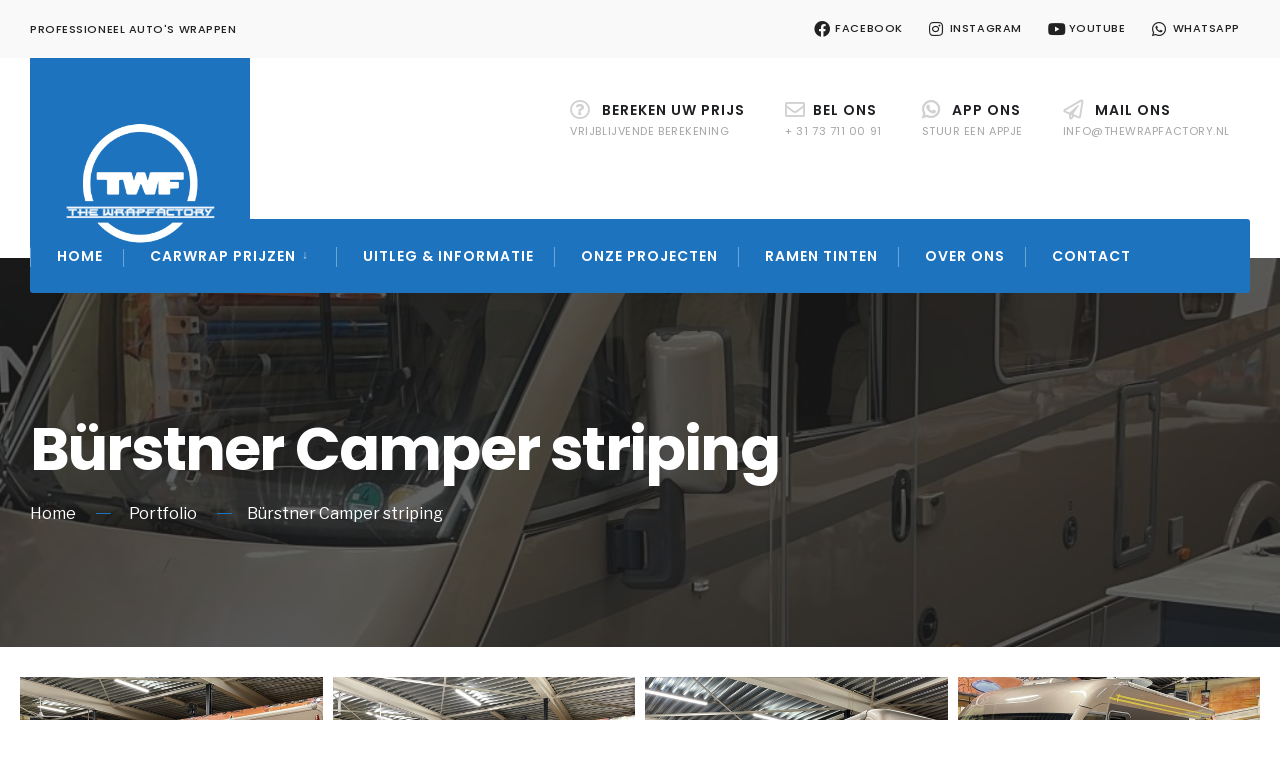

--- FILE ---
content_type: text/html; charset=UTF-8
request_url: https://thewrapfactory.nl/project/burstner-camper-striping/
body_size: 16218
content:
<!DOCTYPE html>
<html dir="ltr" lang="nl-NL" prefix="og: https://ogp.me/ns#">
<head><meta charset="UTF-8">

<!-- Set the viewport width to device width for mobile -->
<meta name="viewport" content="width=device-width, initial-scale=1, maximum-scale=1" />

<link rel="pingback" href="https://thewrapfactory.nl/xmlrpc.php" />

<title>Carwrap project: Bürstner Camper striping - The Wrapfactory</title>
	<style>img:is([sizes="auto" i], [sizes^="auto," i]) { contain-intrinsic-size: 3000px 1500px }</style>
	
		<!-- All in One SEO 4.9.0 - aioseo.com -->
	<meta name="description" content="Opdrachtgever: WalterMerk en type voertuig: Bürstner Integraal CamperMerk en type folie: 3M SP242, M12 en M230Soort werkzaamheden:De eigenaar van deze mooie camper wilde dat de camper een modernere uitstraling zou krijgen.Samen met hem hebben we overleg gehad over de mogelijkheden opties. Uiteraard hebben we rekening gehouden met de specifieke eisen en wensen van de klant.Het" />
	<meta name="robots" content="max-image-preview:large" />
	<link rel="canonical" href="https://thewrapfactory.nl/project/burstner-camper-striping/" />
	<meta name="generator" content="All in One SEO (AIOSEO) 4.9.0" />
		<meta property="og:locale" content="nl_NL" />
		<meta property="og:site_name" content="The Wrapfactory - Professioneel auto&#039;s wrappen" />
		<meta property="og:type" content="article" />
		<meta property="og:title" content="Carwrap project: Bürstner Camper striping - The Wrapfactory" />
		<meta property="og:description" content="Opdrachtgever: WalterMerk en type voertuig: Bürstner Integraal CamperMerk en type folie: 3M SP242, M12 en M230Soort werkzaamheden:De eigenaar van deze mooie camper wilde dat de camper een modernere uitstraling zou krijgen.Samen met hem hebben we overleg gehad over de mogelijkheden opties. Uiteraard hebben we rekening gehouden met de specifieke eisen en wensen van de klant.Het" />
		<meta property="og:url" content="https://thewrapfactory.nl/project/burstner-camper-striping/" />
		<meta property="og:image" content="https://thewrapfactory.nl/wp-content/uploads/2023/11/IMG_9489.jpg" />
		<meta property="og:image:secure_url" content="https://thewrapfactory.nl/wp-content/uploads/2023/11/IMG_9489.jpg" />
		<meta property="og:image:width" content="1422" />
		<meta property="og:image:height" content="800" />
		<meta property="article:published_time" content="2023-11-15T12:53:11+00:00" />
		<meta property="article:modified_time" content="2023-11-15T12:56:55+00:00" />
		<meta property="article:publisher" content="https://www.facebook.com/thewrapfactory" />
		<meta name="twitter:card" content="summary" />
		<meta name="twitter:title" content="Carwrap project: Bürstner Camper striping - The Wrapfactory" />
		<meta name="twitter:description" content="Opdrachtgever: WalterMerk en type voertuig: Bürstner Integraal CamperMerk en type folie: 3M SP242, M12 en M230Soort werkzaamheden:De eigenaar van deze mooie camper wilde dat de camper een modernere uitstraling zou krijgen.Samen met hem hebben we overleg gehad over de mogelijkheden opties. Uiteraard hebben we rekening gehouden met de specifieke eisen en wensen van de klant.Het" />
		<meta name="twitter:image" content="https://thewrapfactory.nl/wp-content/uploads/2023/11/IMG_9489.jpg" />
		<!-- All in One SEO -->


<!-- Google Tag Manager for WordPress by gtm4wp.com -->
<script data-cfasync="false" data-pagespeed-no-defer>
	var gtm4wp_datalayer_name = "dataLayer";
	var dataLayer = dataLayer || [];
</script>
<!-- End Google Tag Manager for WordPress by gtm4wp.com --><link rel='dns-prefetch' href='//www.googletagmanager.com' />
<link rel='dns-prefetch' href='//fonts.googleapis.com' />
<link rel='preconnect' href='https://fonts.gstatic.com' crossorigin />
<link rel="alternate" type="application/rss+xml" title="The Wrapfactory &raquo; Feed" href="https://thewrapfactory.nl/feed/" />
<link rel="alternate" type="application/rss+xml" title="The Wrapfactory &raquo; Reactiesfeed" href="https://thewrapfactory.nl/comments/feed/" />
<script type="text/javascript">
/* <![CDATA[ */
window._wpemojiSettings = {"baseUrl":"https:\/\/s.w.org\/images\/core\/emoji\/16.0.1\/72x72\/","ext":".png","svgUrl":"https:\/\/s.w.org\/images\/core\/emoji\/16.0.1\/svg\/","svgExt":".svg","source":{"concatemoji":"https:\/\/thewrapfactory.nl\/wp-includes\/js\/wp-emoji-release.min.js?ver=6.8.3"}};
/*! This file is auto-generated */
!function(s,n){var o,i,e;function c(e){try{var t={supportTests:e,timestamp:(new Date).valueOf()};sessionStorage.setItem(o,JSON.stringify(t))}catch(e){}}function p(e,t,n){e.clearRect(0,0,e.canvas.width,e.canvas.height),e.fillText(t,0,0);var t=new Uint32Array(e.getImageData(0,0,e.canvas.width,e.canvas.height).data),a=(e.clearRect(0,0,e.canvas.width,e.canvas.height),e.fillText(n,0,0),new Uint32Array(e.getImageData(0,0,e.canvas.width,e.canvas.height).data));return t.every(function(e,t){return e===a[t]})}function u(e,t){e.clearRect(0,0,e.canvas.width,e.canvas.height),e.fillText(t,0,0);for(var n=e.getImageData(16,16,1,1),a=0;a<n.data.length;a++)if(0!==n.data[a])return!1;return!0}function f(e,t,n,a){switch(t){case"flag":return n(e,"\ud83c\udff3\ufe0f\u200d\u26a7\ufe0f","\ud83c\udff3\ufe0f\u200b\u26a7\ufe0f")?!1:!n(e,"\ud83c\udde8\ud83c\uddf6","\ud83c\udde8\u200b\ud83c\uddf6")&&!n(e,"\ud83c\udff4\udb40\udc67\udb40\udc62\udb40\udc65\udb40\udc6e\udb40\udc67\udb40\udc7f","\ud83c\udff4\u200b\udb40\udc67\u200b\udb40\udc62\u200b\udb40\udc65\u200b\udb40\udc6e\u200b\udb40\udc67\u200b\udb40\udc7f");case"emoji":return!a(e,"\ud83e\udedf")}return!1}function g(e,t,n,a){var r="undefined"!=typeof WorkerGlobalScope&&self instanceof WorkerGlobalScope?new OffscreenCanvas(300,150):s.createElement("canvas"),o=r.getContext("2d",{willReadFrequently:!0}),i=(o.textBaseline="top",o.font="600 32px Arial",{});return e.forEach(function(e){i[e]=t(o,e,n,a)}),i}function t(e){var t=s.createElement("script");t.src=e,t.defer=!0,s.head.appendChild(t)}"undefined"!=typeof Promise&&(o="wpEmojiSettingsSupports",i=["flag","emoji"],n.supports={everything:!0,everythingExceptFlag:!0},e=new Promise(function(e){s.addEventListener("DOMContentLoaded",e,{once:!0})}),new Promise(function(t){var n=function(){try{var e=JSON.parse(sessionStorage.getItem(o));if("object"==typeof e&&"number"==typeof e.timestamp&&(new Date).valueOf()<e.timestamp+604800&&"object"==typeof e.supportTests)return e.supportTests}catch(e){}return null}();if(!n){if("undefined"!=typeof Worker&&"undefined"!=typeof OffscreenCanvas&&"undefined"!=typeof URL&&URL.createObjectURL&&"undefined"!=typeof Blob)try{var e="postMessage("+g.toString()+"("+[JSON.stringify(i),f.toString(),p.toString(),u.toString()].join(",")+"));",a=new Blob([e],{type:"text/javascript"}),r=new Worker(URL.createObjectURL(a),{name:"wpTestEmojiSupports"});return void(r.onmessage=function(e){c(n=e.data),r.terminate(),t(n)})}catch(e){}c(n=g(i,f,p,u))}t(n)}).then(function(e){for(var t in e)n.supports[t]=e[t],n.supports.everything=n.supports.everything&&n.supports[t],"flag"!==t&&(n.supports.everythingExceptFlag=n.supports.everythingExceptFlag&&n.supports[t]);n.supports.everythingExceptFlag=n.supports.everythingExceptFlag&&!n.supports.flag,n.DOMReady=!1,n.readyCallback=function(){n.DOMReady=!0}}).then(function(){return e}).then(function(){var e;n.supports.everything||(n.readyCallback(),(e=n.source||{}).concatemoji?t(e.concatemoji):e.wpemoji&&e.twemoji&&(t(e.twemoji),t(e.wpemoji)))}))}((window,document),window._wpemojiSettings);
/* ]]> */
</script>
<style id='wp-emoji-styles-inline-css' type='text/css'>

	img.wp-smiley, img.emoji {
		display: inline !important;
		border: none !important;
		box-shadow: none !important;
		height: 1em !important;
		width: 1em !important;
		margin: 0 0.07em !important;
		vertical-align: -0.1em !important;
		background: none !important;
		padding: 0 !important;
	}
</style>
<style id='classic-theme-styles-inline-css' type='text/css'>
/*! This file is auto-generated */
.wp-block-button__link{color:#fff;background-color:#32373c;border-radius:9999px;box-shadow:none;text-decoration:none;padding:calc(.667em + 2px) calc(1.333em + 2px);font-size:1.125em}.wp-block-file__button{background:#32373c;color:#fff;text-decoration:none}
</style>
<link rel='stylesheet' id='aioseo/css/src/vue/standalone/blocks/table-of-contents/global.scss-css' href='https://thewrapfactory.nl/wp-content/plugins/all-in-one-seo-pack/dist/Lite/assets/css/table-of-contents/global.e90f6d47.css?ver=4.9.0' type='text/css' media='all' />
<style id='depicter-slider-style-inline-css' type='text/css'>
/*!***************************************************************************************************************************************************************************************************************************************!*\
  !*** css ./node_modules/css-loader/dist/cjs.js??ruleSet[1].rules[3].use[1]!./node_modules/postcss-loader/dist/cjs.js??ruleSet[1].rules[3].use[2]!./node_modules/sass-loader/dist/cjs.js??ruleSet[1].rules[3].use[3]!./src/style.scss ***!
  \***************************************************************************************************************************************************************************************************************************************/
/**
 * The following styles get applied both on the front of your site
 * and in the editor.
 *
 * Replace them with your own styles or remove the file completely.
 */
.wp-block-create-block-depicter {
  background-color: #21759b;
  color: #fff;
  padding: 2px;
}

/*# sourceMappingURL=style-index.css.map*/
</style>
<style id='global-styles-inline-css' type='text/css'>
:root{--wp--preset--aspect-ratio--square: 1;--wp--preset--aspect-ratio--4-3: 4/3;--wp--preset--aspect-ratio--3-4: 3/4;--wp--preset--aspect-ratio--3-2: 3/2;--wp--preset--aspect-ratio--2-3: 2/3;--wp--preset--aspect-ratio--16-9: 16/9;--wp--preset--aspect-ratio--9-16: 9/16;--wp--preset--color--black: #000000;--wp--preset--color--cyan-bluish-gray: #abb8c3;--wp--preset--color--white: #ffffff;--wp--preset--color--pale-pink: #f78da7;--wp--preset--color--vivid-red: #cf2e2e;--wp--preset--color--luminous-vivid-orange: #ff6900;--wp--preset--color--luminous-vivid-amber: #fcb900;--wp--preset--color--light-green-cyan: #7bdcb5;--wp--preset--color--vivid-green-cyan: #00d084;--wp--preset--color--pale-cyan-blue: #8ed1fc;--wp--preset--color--vivid-cyan-blue: #0693e3;--wp--preset--color--vivid-purple: #9b51e0;--wp--preset--gradient--vivid-cyan-blue-to-vivid-purple: linear-gradient(135deg,rgba(6,147,227,1) 0%,rgb(155,81,224) 100%);--wp--preset--gradient--light-green-cyan-to-vivid-green-cyan: linear-gradient(135deg,rgb(122,220,180) 0%,rgb(0,208,130) 100%);--wp--preset--gradient--luminous-vivid-amber-to-luminous-vivid-orange: linear-gradient(135deg,rgba(252,185,0,1) 0%,rgba(255,105,0,1) 100%);--wp--preset--gradient--luminous-vivid-orange-to-vivid-red: linear-gradient(135deg,rgba(255,105,0,1) 0%,rgb(207,46,46) 100%);--wp--preset--gradient--very-light-gray-to-cyan-bluish-gray: linear-gradient(135deg,rgb(238,238,238) 0%,rgb(169,184,195) 100%);--wp--preset--gradient--cool-to-warm-spectrum: linear-gradient(135deg,rgb(74,234,220) 0%,rgb(151,120,209) 20%,rgb(207,42,186) 40%,rgb(238,44,130) 60%,rgb(251,105,98) 80%,rgb(254,248,76) 100%);--wp--preset--gradient--blush-light-purple: linear-gradient(135deg,rgb(255,206,236) 0%,rgb(152,150,240) 100%);--wp--preset--gradient--blush-bordeaux: linear-gradient(135deg,rgb(254,205,165) 0%,rgb(254,45,45) 50%,rgb(107,0,62) 100%);--wp--preset--gradient--luminous-dusk: linear-gradient(135deg,rgb(255,203,112) 0%,rgb(199,81,192) 50%,rgb(65,88,208) 100%);--wp--preset--gradient--pale-ocean: linear-gradient(135deg,rgb(255,245,203) 0%,rgb(182,227,212) 50%,rgb(51,167,181) 100%);--wp--preset--gradient--electric-grass: linear-gradient(135deg,rgb(202,248,128) 0%,rgb(113,206,126) 100%);--wp--preset--gradient--midnight: linear-gradient(135deg,rgb(2,3,129) 0%,rgb(40,116,252) 100%);--wp--preset--font-size--small: 13px;--wp--preset--font-size--medium: 20px;--wp--preset--font-size--large: 36px;--wp--preset--font-size--x-large: 42px;--wp--preset--spacing--20: 0.44rem;--wp--preset--spacing--30: 0.67rem;--wp--preset--spacing--40: 1rem;--wp--preset--spacing--50: 1.5rem;--wp--preset--spacing--60: 2.25rem;--wp--preset--spacing--70: 3.38rem;--wp--preset--spacing--80: 5.06rem;--wp--preset--shadow--natural: 6px 6px 9px rgba(0, 0, 0, 0.2);--wp--preset--shadow--deep: 12px 12px 50px rgba(0, 0, 0, 0.4);--wp--preset--shadow--sharp: 6px 6px 0px rgba(0, 0, 0, 0.2);--wp--preset--shadow--outlined: 6px 6px 0px -3px rgba(255, 255, 255, 1), 6px 6px rgba(0, 0, 0, 1);--wp--preset--shadow--crisp: 6px 6px 0px rgba(0, 0, 0, 1);}:where(.is-layout-flex){gap: 0.5em;}:where(.is-layout-grid){gap: 0.5em;}body .is-layout-flex{display: flex;}.is-layout-flex{flex-wrap: wrap;align-items: center;}.is-layout-flex > :is(*, div){margin: 0;}body .is-layout-grid{display: grid;}.is-layout-grid > :is(*, div){margin: 0;}:where(.wp-block-columns.is-layout-flex){gap: 2em;}:where(.wp-block-columns.is-layout-grid){gap: 2em;}:where(.wp-block-post-template.is-layout-flex){gap: 1.25em;}:where(.wp-block-post-template.is-layout-grid){gap: 1.25em;}.has-black-color{color: var(--wp--preset--color--black) !important;}.has-cyan-bluish-gray-color{color: var(--wp--preset--color--cyan-bluish-gray) !important;}.has-white-color{color: var(--wp--preset--color--white) !important;}.has-pale-pink-color{color: var(--wp--preset--color--pale-pink) !important;}.has-vivid-red-color{color: var(--wp--preset--color--vivid-red) !important;}.has-luminous-vivid-orange-color{color: var(--wp--preset--color--luminous-vivid-orange) !important;}.has-luminous-vivid-amber-color{color: var(--wp--preset--color--luminous-vivid-amber) !important;}.has-light-green-cyan-color{color: var(--wp--preset--color--light-green-cyan) !important;}.has-vivid-green-cyan-color{color: var(--wp--preset--color--vivid-green-cyan) !important;}.has-pale-cyan-blue-color{color: var(--wp--preset--color--pale-cyan-blue) !important;}.has-vivid-cyan-blue-color{color: var(--wp--preset--color--vivid-cyan-blue) !important;}.has-vivid-purple-color{color: var(--wp--preset--color--vivid-purple) !important;}.has-black-background-color{background-color: var(--wp--preset--color--black) !important;}.has-cyan-bluish-gray-background-color{background-color: var(--wp--preset--color--cyan-bluish-gray) !important;}.has-white-background-color{background-color: var(--wp--preset--color--white) !important;}.has-pale-pink-background-color{background-color: var(--wp--preset--color--pale-pink) !important;}.has-vivid-red-background-color{background-color: var(--wp--preset--color--vivid-red) !important;}.has-luminous-vivid-orange-background-color{background-color: var(--wp--preset--color--luminous-vivid-orange) !important;}.has-luminous-vivid-amber-background-color{background-color: var(--wp--preset--color--luminous-vivid-amber) !important;}.has-light-green-cyan-background-color{background-color: var(--wp--preset--color--light-green-cyan) !important;}.has-vivid-green-cyan-background-color{background-color: var(--wp--preset--color--vivid-green-cyan) !important;}.has-pale-cyan-blue-background-color{background-color: var(--wp--preset--color--pale-cyan-blue) !important;}.has-vivid-cyan-blue-background-color{background-color: var(--wp--preset--color--vivid-cyan-blue) !important;}.has-vivid-purple-background-color{background-color: var(--wp--preset--color--vivid-purple) !important;}.has-black-border-color{border-color: var(--wp--preset--color--black) !important;}.has-cyan-bluish-gray-border-color{border-color: var(--wp--preset--color--cyan-bluish-gray) !important;}.has-white-border-color{border-color: var(--wp--preset--color--white) !important;}.has-pale-pink-border-color{border-color: var(--wp--preset--color--pale-pink) !important;}.has-vivid-red-border-color{border-color: var(--wp--preset--color--vivid-red) !important;}.has-luminous-vivid-orange-border-color{border-color: var(--wp--preset--color--luminous-vivid-orange) !important;}.has-luminous-vivid-amber-border-color{border-color: var(--wp--preset--color--luminous-vivid-amber) !important;}.has-light-green-cyan-border-color{border-color: var(--wp--preset--color--light-green-cyan) !important;}.has-vivid-green-cyan-border-color{border-color: var(--wp--preset--color--vivid-green-cyan) !important;}.has-pale-cyan-blue-border-color{border-color: var(--wp--preset--color--pale-cyan-blue) !important;}.has-vivid-cyan-blue-border-color{border-color: var(--wp--preset--color--vivid-cyan-blue) !important;}.has-vivid-purple-border-color{border-color: var(--wp--preset--color--vivid-purple) !important;}.has-vivid-cyan-blue-to-vivid-purple-gradient-background{background: var(--wp--preset--gradient--vivid-cyan-blue-to-vivid-purple) !important;}.has-light-green-cyan-to-vivid-green-cyan-gradient-background{background: var(--wp--preset--gradient--light-green-cyan-to-vivid-green-cyan) !important;}.has-luminous-vivid-amber-to-luminous-vivid-orange-gradient-background{background: var(--wp--preset--gradient--luminous-vivid-amber-to-luminous-vivid-orange) !important;}.has-luminous-vivid-orange-to-vivid-red-gradient-background{background: var(--wp--preset--gradient--luminous-vivid-orange-to-vivid-red) !important;}.has-very-light-gray-to-cyan-bluish-gray-gradient-background{background: var(--wp--preset--gradient--very-light-gray-to-cyan-bluish-gray) !important;}.has-cool-to-warm-spectrum-gradient-background{background: var(--wp--preset--gradient--cool-to-warm-spectrum) !important;}.has-blush-light-purple-gradient-background{background: var(--wp--preset--gradient--blush-light-purple) !important;}.has-blush-bordeaux-gradient-background{background: var(--wp--preset--gradient--blush-bordeaux) !important;}.has-luminous-dusk-gradient-background{background: var(--wp--preset--gradient--luminous-dusk) !important;}.has-pale-ocean-gradient-background{background: var(--wp--preset--gradient--pale-ocean) !important;}.has-electric-grass-gradient-background{background: var(--wp--preset--gradient--electric-grass) !important;}.has-midnight-gradient-background{background: var(--wp--preset--gradient--midnight) !important;}.has-small-font-size{font-size: var(--wp--preset--font-size--small) !important;}.has-medium-font-size{font-size: var(--wp--preset--font-size--medium) !important;}.has-large-font-size{font-size: var(--wp--preset--font-size--large) !important;}.has-x-large-font-size{font-size: var(--wp--preset--font-size--x-large) !important;}
:where(.wp-block-post-template.is-layout-flex){gap: 1.25em;}:where(.wp-block-post-template.is-layout-grid){gap: 1.25em;}
:where(.wp-block-columns.is-layout-flex){gap: 2em;}:where(.wp-block-columns.is-layout-grid){gap: 2em;}
:root :where(.wp-block-pullquote){font-size: 1.5em;line-height: 1.6;}
</style>
<link rel='stylesheet' id='bt_cc_style-css' href='https://thewrapfactory.nl/wp-content/plugins/bt_cost_calculator/style.css?ver=3.0.7' type='text/css' media='all' />
<style id='btcc_style_inline-inline-css' type='text/css'>
.product a.add_to_cart_button.bt_cc_disabled { opacity: .5 !important; pointer-events: none !important; } .bt_cc_wc_quote > div { position: relative; left: 1ch; } .bt_cc_wc_quote > div:before { content: '•'; position: absolute; left: -1ch; }
</style>
<link rel='stylesheet' id='contact-form-7-css' href='https://thewrapfactory.nl/wp-content/plugins/contact-form-7/includes/css/styles.css?ver=6.1.3' type='text/css' media='all' />
<link rel='stylesheet' id='tmnf-posts-style-css' href='https://thewrapfactory.nl/wp-content/plugins/themnific-posts/assets/tmnf-posts.css?ver=6.8.3' type='text/css' media='all' />
<link rel='stylesheet' id='ivory-search-styles-css' href='https://thewrapfactory.nl/wp-content/plugins/add-search-to-menu/public/css/ivory-search.min.css?ver=5.5.12' type='text/css' media='all' />
<link rel='stylesheet' id='tmnf-fonts-css' href='//fonts.googleapis.com/css?family=Libre+Franklin%3A400%2C700%2C400italic%2C700italic%2C%7CPoppins%3A600%2C400%2C700%2C500%26subset%3Dlatin%2Clatin-ext&#038;ver=1.0.0' type='text/css' media='all' />
<link rel='stylesheet' id='conarch-style-css' href='https://thewrapfactory.nl/wp-content/themes/conarch/style.css?ver=6.8.3' type='text/css' media='all' />
<link rel='stylesheet' id='fontawesome-css' href='https://thewrapfactory.nl/wp-content/themes/conarch/styles/fontawesome.css?ver=6.8.3' type='text/css' media='all' />
<link rel='stylesheet' id='conarch-mobile-css' href='https://thewrapfactory.nl/wp-content/themes/conarch/style-mobile.css?ver=6.8.3' type='text/css' media='all' />
<link rel='stylesheet' id='elementor-icons-css' href='https://thewrapfactory.nl/wp-content/plugins/elementor/assets/lib/eicons/css/elementor-icons.min.css?ver=5.44.0' type='text/css' media='all' />
<link rel='stylesheet' id='elementor-frontend-css' href='https://thewrapfactory.nl/wp-content/plugins/elementor/assets/css/frontend.min.css?ver=3.32.3' type='text/css' media='all' />
<link rel='stylesheet' id='elementor-post-6-css' href='https://thewrapfactory.nl/wp-content/uploads/elementor/css/post-6.css?ver=1764154334' type='text/css' media='all' />
<link rel='stylesheet' id='swiper-css' href='https://thewrapfactory.nl/wp-content/plugins/elementor/assets/lib/swiper/v8/css/swiper.min.css?ver=8.4.5' type='text/css' media='all' />
<link rel='stylesheet' id='e-swiper-css' href='https://thewrapfactory.nl/wp-content/plugins/elementor/assets/css/conditionals/e-swiper.min.css?ver=3.32.3' type='text/css' media='all' />
<link rel='stylesheet' id='widget-gallery-css' href='https://thewrapfactory.nl/wp-content/plugins/elementor-pro/assets/css/widget-gallery.min.css?ver=3.28.2' type='text/css' media='all' />
<link rel='stylesheet' id='elementor-gallery-css' href='https://thewrapfactory.nl/wp-content/plugins/elementor/assets/lib/e-gallery/css/e-gallery.min.css?ver=1.2.0' type='text/css' media='all' />
<link rel='stylesheet' id='e-transitions-css' href='https://thewrapfactory.nl/wp-content/plugins/elementor-pro/assets/css/conditionals/transitions.min.css?ver=3.28.2' type='text/css' media='all' />
<link rel='stylesheet' id='widget-video-css' href='https://thewrapfactory.nl/wp-content/plugins/elementor/assets/css/widget-video.min.css?ver=3.32.3' type='text/css' media='all' />
<link rel='stylesheet' id='elementor-post-8384-css' href='https://thewrapfactory.nl/wp-content/uploads/elementor/css/post-8384.css?ver=1764154646' type='text/css' media='all' />
<link rel="preload" as="style" href="https://fonts.googleapis.com/css?family=Libre%20Franklin:100,200,300,400,500,600,700,800,900,100italic,200italic,300italic,400italic,500italic,600italic,700italic,800italic,900italic%7CPoppins:600,500,700&#038;display=swap&#038;ver=1747731357" /><link rel="stylesheet" href="https://fonts.googleapis.com/css?family=Libre%20Franklin:100,200,300,400,500,600,700,800,900,100italic,200italic,300italic,400italic,500italic,600italic,700italic,800italic,900italic%7CPoppins:600,500,700&#038;display=swap&#038;ver=1747731357" media="print" onload="this.media='all'"><noscript><link rel="stylesheet" href="https://fonts.googleapis.com/css?family=Libre%20Franklin:100,200,300,400,500,600,700,800,900,100italic,200italic,300italic,400italic,500italic,600italic,700italic,800italic,900italic%7CPoppins:600,500,700&#038;display=swap&#038;ver=1747731357" /></noscript><link rel='stylesheet' id='elementor-gf-local-roboto-css' href='https://thewrapfactory.nl/wp-content/uploads/elementor/google-fonts/css/roboto.css?ver=1744719553' type='text/css' media='all' />
<link rel='stylesheet' id='elementor-gf-local-robotoslab-css' href='https://thewrapfactory.nl/wp-content/uploads/elementor/google-fonts/css/robotoslab.css?ver=1744719556' type='text/css' media='all' />
<script type="text/javascript" src="https://thewrapfactory.nl/wp-includes/js/jquery/jquery.min.js?ver=3.7.1" id="jquery-core-js"></script>
<script type="text/javascript" src="https://thewrapfactory.nl/wp-includes/js/jquery/jquery-migrate.min.js?ver=3.4.1" id="jquery-migrate-js"></script>
<script type="text/javascript" src="https://thewrapfactory.nl/wp-content/plugins/bt_cost_calculator/purify.min.js?ver=3.0.7" id="btcc_purify-js"></script>
<script type="text/javascript" src="https://thewrapfactory.nl/wp-content/plugins/bt_cost_calculator/jquery.dd.js?ver=3.0.7" id="btcc_dd-js"></script>
<script type="text/javascript" src="https://thewrapfactory.nl/wp-content/plugins/bt_cost_calculator/cc.main.js?ver=3.0.7" id="btcc_main-js"></script>
<script type="text/javascript" id="btcc_main-js-after">
/* <![CDATA[ */
window.bt_cc_translate = [];window.bt_cc_translate['prev'] = 'Prev';window.bt_cc_translate['next'] = 'Next';window.bt_cc_translate['su'] = 'Su';window.bt_cc_translate['mo'] = 'Mo';window.bt_cc_translate['tu'] = 'Tu';window.bt_cc_translate['we'] = 'We';window.bt_cc_translate['th'] = 'Th';window.bt_cc_translate['fr'] = 'Fr';window.bt_cc_translate['sa'] = 'Sa';window.bt_cc_translate['january'] = 'January';window.bt_cc_translate['february'] = 'February';window.bt_cc_translate['march'] = 'March';window.bt_cc_translate['april'] = 'April';window.bt_cc_translate['may'] = 'May';window.bt_cc_translate['june'] = 'June';window.bt_cc_translate['july'] = 'July';window.bt_cc_translate['august'] = 'August';window.bt_cc_translate['september'] = 'September';window.bt_cc_translate['october'] = 'October';window.bt_cc_translate['november'] = 'November';window.bt_cc_translate['december'] = 'December';
/* ]]> */
</script>
<script type="text/javascript" src="https://thewrapfactory.nl/wp-content/plugins/bt_cost_calculator/bold-builder-light/bt-bb-light.js?ver=6.8.3" id="bt-bb-light-js"></script>

<!-- Google tag (gtag.js) snippet toegevoegd door Site Kit -->
<!-- Google Analytics snippet toegevoegd door Site Kit -->
<script type="text/javascript" src="https://www.googletagmanager.com/gtag/js?id=G-3B5GCYMTEE" id="google_gtagjs-js" async></script>
<script type="text/javascript" id="google_gtagjs-js-after">
/* <![CDATA[ */
window.dataLayer = window.dataLayer || [];function gtag(){dataLayer.push(arguments);}
gtag("set","linker",{"domains":["thewrapfactory.nl"]});
gtag("js", new Date());
gtag("set", "developer_id.dZTNiMT", true);
gtag("config", "G-3B5GCYMTEE");
/* ]]> */
</script>
<link rel="https://api.w.org/" href="https://thewrapfactory.nl/wp-json/" /><link rel="alternate" title="JSON" type="application/json" href="https://thewrapfactory.nl/wp-json/wp/v2/wpm_project/8384" /><link rel="EditURI" type="application/rsd+xml" title="RSD" href="https://thewrapfactory.nl/xmlrpc.php?rsd" />
<meta name="generator" content="WordPress 6.8.3" />
<link rel='shortlink' href='https://thewrapfactory.nl/?p=8384' />
<link rel="alternate" title="oEmbed (JSON)" type="application/json+oembed" href="https://thewrapfactory.nl/wp-json/oembed/1.0/embed?url=https%3A%2F%2Fthewrapfactory.nl%2Fproject%2Fburstner-camper-striping%2F" />
<link rel="alternate" title="oEmbed (XML)" type="text/xml+oembed" href="https://thewrapfactory.nl/wp-json/oembed/1.0/embed?url=https%3A%2F%2Fthewrapfactory.nl%2Fproject%2Fburstner-camper-striping%2F&#038;format=xml" />
<meta name="generator" content="Redux 4.5.9" /><meta name="generator" content="Site Kit by Google 1.166.0" /><style id="mystickymenu" type="text/css">#mysticky-nav { width:100%; position: static; height: auto !important; }#mysticky-nav.wrapfixed { position:fixed; left: 0px; margin-top:0px;  z-index: 99990; -webkit-transition: 0.3s; -moz-transition: 0.3s; -o-transition: 0.3s; transition: 0.3s; -ms-filter:"progid:DXImageTransform.Microsoft.Alpha(Opacity=90)"; filter: alpha(opacity=90); opacity:0.9; background-color: #f7f5e7;}#mysticky-nav.wrapfixed .myfixed{ background-color: #f7f5e7; position: relative;top: auto;left: auto;right: auto;}#mysticky-nav .myfixed { margin:0 auto; float:none; border:0px; background:none; max-width:100%; }</style>			<style type="text/css">
																															</style>
			
<!-- Google Tag Manager for WordPress by gtm4wp.com -->
<!-- GTM Container placement set to automatic -->
<script data-cfasync="false" data-pagespeed-no-defer type="text/javascript">
	var dataLayer_content = {"pagePostType":"wpm_project","pagePostType2":"single-wpm_project","pagePostAuthor":"admin"};
	dataLayer.push( dataLayer_content );
</script>
<script data-cfasync="false" data-pagespeed-no-defer type="text/javascript">
(function(w,d,s,l,i){w[l]=w[l]||[];w[l].push({'gtm.start':
new Date().getTime(),event:'gtm.js'});var f=d.getElementsByTagName(s)[0],
j=d.createElement(s),dl=l!='dataLayer'?'&l='+l:'';j.async=true;j.src=
'//www.googletagmanager.com/gtm.js?id='+i+dl;f.parentNode.insertBefore(j,f);
})(window,document,'script','dataLayer','GTM-N38QJ7HD');
</script>
<!-- End Google Tag Manager for WordPress by gtm4wp.com --><meta name="google-site-verification" content="0WnDQPpqmO9Jjllx97bsZpRnq9eI9t-GAUp3Hxw8xf0"><meta name="generator" content="Elementor 3.32.3; features: additional_custom_breakpoints; settings: css_print_method-external, google_font-enabled, font_display-auto">


<script type="application/ld+json" class="saswp-schema-markup-output">
[{
    "@context": "https://schema.org/",
    "@type": "VideoObject",
    "@id": "https://thewrapfactory.nl/project/burstner-camper-striping/#videoobject",
    "url": "https://thewrapfactory.nl/project/burstner-camper-striping/",
    "headline": "Bürstner Camper striping",
    "datePublished": "2023-11-15T14:53:11+02:00",
    "dateModified": "2023-11-15T14:56:55+02:00",
    "description": "Opdrachtgever: WalterMerk en type voertuig: Bürstner Integraal CamperMerk en type folie: 3M SP242, M12 en M230Soort werkzaamheden:De eigenaar van deze mooie camper wilde dat de camper een modernere uitstraling zou krijgen.Samen met hem hebben we overleg gehad over de mogelijkheden opties. Uiteraard hebben we rekening gehouden met de specifieke eisen en wensen van de klant.Het",
    "transcript": "Opdrachtgever: WalterMerk en type voertuig: Bürstner Integraal CamperMerk en type folie: 3M SP242, M12 en M230Soort werkzaamheden:De eigenaar van deze mooie camper wilde dat de camper een modernere uitstraling zou krijgen.Samen met hem hebben we overleg gehad over de mogelijkheden opties. Uiteraard hebben we rekening gehouden met de specifieke eisen en wensen van de klant.Het resultaat is deze unieke stripingset geworden die we met wrapfolie gemonteerd hebben. De vormen en hoeken hebben we helemaal uitgewerkt met knifeless tape waardoor het resultaat superstrak geworden is.Wil je zien hoe we dit alles gemaakt en geplakt hebben?Kijk dan hieronder naar de video. https://youtu.be/1yNQUTC1m2A",
    "name": "Bürstner Camper striping",
    "uploadDate": "2023-11-15T14:53:11+02:00",
    "thumbnailUrl": "https://i.ytimg.com/vi/1yNQUTC1m2A/hqdefault.jpg",
    "author": {
        "@type": "Person",
        "name": "admin",
        "url": "https://thewrapfactory.nl/author/admin/",
        "sameAs": [
            "https://thewrapfactory.nl"
        ]
    },
    "contentUrl": "https://youtu.be/1yNQUTC1m2A",
    "embedUrl": "https://youtu.be/1yNQUTC1m2A"
},

{
    "@context": "https://schema.org/",
    "@graph": [
        {
            "@context": "https://schema.org/",
            "@type": "SiteNavigationElement",
            "@id": "https://thewrapfactory.nl/#home",
            "name": "Home",
            "url": "https://thewrapfactory.nl/"
        },
        {
            "@context": "https://schema.org/",
            "@type": "SiteNavigationElement",
            "@id": "https://thewrapfactory.nl/#carwrap-prijzen",
            "name": "Carwrap prijzen",
            "url": "https://thewrapfactory.nl/offerte/"
        },
        {
            "@context": "https://schema.org/",
            "@type": "SiteNavigationElement",
            "@id": "https://thewrapfactory.nl/#full-carwrap-prijs-berekenen",
            "name": "Full Carwrap prijs berekenen",
            "url": "https://thewrapfactory.nl/full-carwrap-prijs-berekenen/"
        },
        {
            "@context": "https://schema.org/",
            "@type": "SiteNavigationElement",
            "@id": "https://thewrapfactory.nl/#two-tone-carwrap-prijs-berekenen",
            "name": "Two-tone carwrap prijs berekenen",
            "url": "https://thewrapfactory.nl/two-tone-carwrap-prijs-berekenen/"
        },
        {
            "@context": "https://schema.org/",
            "@type": "SiteNavigationElement",
            "@id": "https://thewrapfactory.nl/#dakwrap-prijs-berekenen",
            "name": "Dakwrap prijs berekenen",
            "url": "https://thewrapfactory.nl/dakwrap-prijs-berekenen/"
        },
        {
            "@context": "https://schema.org/",
            "@type": "SiteNavigationElement",
            "@id": "https://thewrapfactory.nl/#uitleg-informatie",
            "name": "Uitleg &#038; Informatie",
            "url": "https://thewrapfactory.nl/informatie/"
        },
        {
            "@context": "https://schema.org/",
            "@type": "SiteNavigationElement",
            "@id": "https://thewrapfactory.nl/#onze-projecten",
            "name": "Onze projecten",
            "url": "https://thewrapfactory.nl/portfolio/"
        },
        {
            "@context": "https://schema.org/",
            "@type": "SiteNavigationElement",
            "@id": "https://thewrapfactory.nl/#ramen-tinten",
            "name": "Ramen tinten",
            "url": "https://thewrapfactory.nl/ramen-tinten/"
        },
        {
            "@context": "https://schema.org/",
            "@type": "SiteNavigationElement",
            "@id": "https://thewrapfactory.nl/#over-ons",
            "name": "Over ons",
            "url": "https://thewrapfactory.nl/over-ons/"
        },
        {
            "@context": "https://schema.org/",
            "@type": "SiteNavigationElement",
            "@id": "https://thewrapfactory.nl/#contact",
            "name": "Contact",
            "url": "https://thewrapfactory.nl/contact/"
        }
    ]
},

{
    "@context": "https://schema.org/",
    "@type": "BreadcrumbList",
    "@id": "https://thewrapfactory.nl/project/burstner-camper-striping/#breadcrumb",
    "itemListElement": [
        {
            "@type": "ListItem",
            "position": 1,
            "item": {
                "@id": "https://thewrapfactory.nl",
                "name": "The Wrapfactory"
            }
        },
        {
            "@type": "ListItem",
            "position": 2,
            "item": {
                "@id": "https://thewrapfactory.nl/wpm_project/",
                "name": "Projects"
            }
        },
        {
            "@type": "ListItem",
            "position": 3,
            "item": {
                "@id": "https://thewrapfactory.nl/project/burstner-camper-striping/",
                "name": "Bürstner Camper striping"
            }
        }
    ]
}]
</script>

			<style>
				.e-con.e-parent:nth-of-type(n+4):not(.e-lazyloaded):not(.e-no-lazyload),
				.e-con.e-parent:nth-of-type(n+4):not(.e-lazyloaded):not(.e-no-lazyload) * {
					background-image: none !important;
				}
				@media screen and (max-height: 1024px) {
					.e-con.e-parent:nth-of-type(n+3):not(.e-lazyloaded):not(.e-no-lazyload),
					.e-con.e-parent:nth-of-type(n+3):not(.e-lazyloaded):not(.e-no-lazyload) * {
						background-image: none !important;
					}
				}
				@media screen and (max-height: 640px) {
					.e-con.e-parent:nth-of-type(n+2):not(.e-lazyloaded):not(.e-no-lazyload),
					.e-con.e-parent:nth-of-type(n+2):not(.e-lazyloaded):not(.e-no-lazyload) * {
						background-image: none !important;
					}
				}
			</style>
			<noscript><style>.lazyload[data-src]{display:none !important;}</style></noscript><style>.lazyload{background-image:none !important;}.lazyload:before{background-image:none !important;}</style>
<!-- Google Tag Manager snippet toegevoegd door Site Kit -->
<script type="text/javascript">
/* <![CDATA[ */

			( function( w, d, s, l, i ) {
				w[l] = w[l] || [];
				w[l].push( {'gtm.start': new Date().getTime(), event: 'gtm.js'} );
				var f = d.getElementsByTagName( s )[0],
					j = d.createElement( s ), dl = l != 'dataLayer' ? '&l=' + l : '';
				j.async = true;
				j.src = 'https://www.googletagmanager.com/gtm.js?id=' + i + dl;
				f.parentNode.insertBefore( j, f );
			} )( window, document, 'script', 'dataLayer', 'GTM-N38QJ7HD' );
			
/* ]]> */
</script>

<!-- Einde Google Tag Manager snippet toegevoegd door Site Kit -->
<link rel="icon" href="https://thewrapfactory.nl/wp-content/uploads/2022/06/twf-rond-open-100x100.png" sizes="32x32" />
<link rel="icon" href="https://thewrapfactory.nl/wp-content/uploads/2022/06/twf-rond-open.png" sizes="192x192" />
<link rel="apple-touch-icon" href="https://thewrapfactory.nl/wp-content/uploads/2022/06/twf-rond-open-185x185.png" />
<meta name="msapplication-TileImage" content="https://thewrapfactory.nl/wp-content/uploads/2022/06/twf-rond-open.png" />
		<style type="text/css" id="wp-custom-css">
			.search-item {display: none !important;}		</style>
		<style id="themnific_redux-dynamic-css" title="dynamic-css" class="redux-options-output">body,input,button,select{font-family:"Libre Franklin";font-weight:400;font-style:normal;color:#444;font-size:16px;}body,.postbar{background-color:#fff;}.ghost,.sidebar_item,#comments .navigation a,a.page-numbers,.page-numbers.dots{background-color:#fbfbfb;}a,.events-table h5 a{color:#222;}a:hover,.events-table h5 a:hover{color:#1e73be;}a:active,.events-table h5 a:active{color:#000;}.entry a{color:#1e73be;}.entry p a:hover{background-color:#1e73be;}.p-border,.sidebar_item,.meta,h3#reply-title,.tagcloud a,.taggs a,.page-numbers,input,textarea,select,.nav_item a,.tp_recent_tweets ul li,.page-link a span,.post-pagination>p a{border-color:#eaeaea;}#sidebar,.post-pagination span{color:#000000;}.widgetable a{color:#000000;}#header{background-color:#ffffff;}#titles,#navigation{background-color:#1e73be;}#header h1 a{color:#ffffff;}.nav>li>a{font-family:Poppins;font-weight:600;font-style:normal;color:#fff;font-size:14px;}#main-nav li.current-menu-item>a,#main-nav >li>a:hover{border-color:#7a9fbf;}#top-nav>li>a{color:#1f2024;}.nav li ul{background-color:#1b1b1b;}.nav>li>ul:after{border-bottom-color:#1b1b1b;}.nav ul li>a,.topnav .site_decription,.topnav .social-menu span{font-family:Poppins;font-weight:500;font-style:normal;color:#fff;font-size:14px;}#top-nav>li.special>a{background-color:#d1d1d1;}#top-nav a i{color:#d1d1d1;}#top-nav>li.special>a,#top-nav .special a i{color:#424242;}#topbar{background-color:#f9f9f9;}#topbar h2,#topbar a,#topbar span,#topbar a:hover{color:#222222;}#titles,#main-nav-fix{width:220px;}#titles .logo{margin-top:65px;margin-bottom:5px;}#top-nav{padding-top:10px;padding-bottom:10px;}#footer,#footer .searchform input.s,.footop-right{background-color:#1E1E1E;}#footer p,#footer{color:#c9c9c9;}#footer a,#footer h2,#footer h3,#footer #serinfo-nav li a,#footer .meta,#footer .meta a,#footer .searchform input.s{color:#adadad;}#footer a:hover{color:#1e73be;}#footer li.cat-item,.footer-logo,#copyright,#footer .tagcloud a,#footer .tp_recent_tweets ul li,#footer .p-border,#footer .searchform input.s,#footer input,#footer .landing-section{border-color:#383838;}.footop{background-color:#1e73be;}#footop h2,#footop a,#foo-spec{color:#ffffff;}h1{font-family:Poppins;font-weight:700;font-style:normal;color:#000;font-size:24px;}h1.entry-title,h2.archiv,.eleslideinside h2{font-family:Poppins;font-weight:700;font-style:normal;color:#222;font-size:60px;}h2.posttitle{font-family:Poppins;font-weight:700;font-style:normal;color:#222;font-size:40px;}h2,.entry h1,.entry h2,.entry h3,.entry h4,.entry h5,.entry h6{font-family:Poppins;font-weight:700;font-style:normal;color:#222;font-size:22px;}h3,.format-quote .teaser{font-family:Poppins;font-weight:700;font-style:normal;color:#222;font-size:22px;}h4,.tptn_posts_widget li::before,.sidebar_item .menu>li>a{font-family:Poppins;font-weight:700;font-style:normal;color:#222;font-size:17px;}h5,.comment-author cite,.tab-post h4,.tptn_title,.submit,.nav-previous a,#comments .reply a,.post-pagination,.mc4wp-form input,.woocommerce #respond input#submit, .woocommerce a.button,.woocommerce button.button, .woocommerce input.button,.tmnf_events_widget a,.post-nav-text{font-family:Poppins;font-weight:600;font-style:normal;color:#000;font-size:15px;}h6,.su-button span,.owl-nav>div{font-family:Poppins;font-weight:500;font-style:normal;color:#000;font-size:11px;}.meta,.meta a{font-family:Poppins;font-weight:500;font-style:normal;color:#8e8e8e;font-size:11px;}a.searchSubmit,.ribbon,.woocommerce #respond input#submit,.woocommerce a.button,.woocommerce button.button.alt,.woocommerce input.button.alt,.woocommerce a.button.alt,.woocommerce button.button, .woocommerce input.button,#respond #submit,.page-numbers.current,a.mainbutton,#submit,#comments .navigation a,.tagssingle a,.contact-form .submit,.wpcf7-submit,a.comment-reply-link,.dekoline:before,.eleslideinside h2:before,#portfolio-filter li:after,.main-breadcrumbs span:after,.item_inn:before,.meta_more a{background-color:#1e73be;}input.button,button.submit,#sidebar ul.menu a:hover,#sidebar ul.menu .current-menu-item>a{border-color:#1e73be;}.meta_more a,span.divider{color:#1e73be;}a.searchSubmit,.ribbon,.ribbon a,.ribbon p,#footer .ribbon,.woocommerce #respond input#submit,.woocommerce a.button.alt,.woocommerce input.button.alt,.woocommerce a.button,.woocommerce button.button.alt, .woocommerce button.button, .woocommerce input.button,#comments .reply a,#respond #submit,#footer a.mainbutton,a.mainbutton,.tmnf_icon,a.mainbutton,#submit,#comments .navigation a,.tagssingle a,.wpcf7-submit,.mc4wp-form input[type="submit"],a.comment-reply-link,.page-numbers.current,.meta_more a{color:#ffffff;}a.searchSubmit:hover,.ribbon:hover,a.mainbutton:hover,.entry a.ribbon:hover,.woocommerce #respond input#submit:hover,.woocommerce a.button.alt:hover,.woocommerce a.button:hover, .woocommerce button.button:hover,.woocommerce input.button.alt:hover,.woocommerce input.button:hover,.meta_more a:hover{background-color:#1e73be;}input.button:hover,button.submit:hover{border-color:#1e73be;}#footer a.mainbutton:hover,.ribbon:hover,.ribbon:hover a,.ribbon a:hover,.entry a.ribbon:hover,a.mainbutton:hover,.woocommerce #respond input#submit:hover, .woocommerce a.button:hover, .woocommerce button.button:hover, .woocommerce input.button:hover,.meta_more a:hover{color:#ffffff;}.imgwrap,.post-nav-image,.page-header{background-color:#1E1E1E;}.project_bits p,.project_bits a,.page-header,.page-header a,.page-header h1,.page-header h2,.page-header p{color:#ffffff;}</style>
</head>

     
<body class="wp-singular wpm_project-template wpm_project-template-elementor_theme single single-wpm_project postid-8384 wp-embed-responsive wp-theme-conarch conarch elementor-default elementor-kit-6 elementor-page elementor-page-8384">

<div class="upper lspacing tmnf-sidebar-active ">
   
    <div id="header"  >
    
        <div id="topbar" class="topnav">
        
        	 <div class="container">
             
				                
                <h2 class="site_decription">Professioneel auto&#039;s wrappen</h2>
                
                			            <ul class="social-menu tranz">
            
                        
                        <li class="sprite-facebook"><a class="mk-social-facebook" title="Facebook" href="https://www.facebook.com/thewrapfactory" target=_blank><i class="fab fa-facebook"></i><span>Facebook</span></a></li>            
                        
                        
                        
                        
                        <li class="sprite-instagram"><a class="mk-social-photobucket" title="Instagram" href="https://www.instagram.com/thewrapfactorynl/" target=_blank><i class="fab fa-instagram"></i><span>Instagram</span></a></li>            
                        
                        <li class="sprite-youtube"><a class="mk-social-youtube" title="YouTube" href="https://www.youtube.com/c/TheWrapfactory" target=_blank><i class="fab fa-youtube"></i><span>YouTube</span></a></li>            
                        
                        
                        
                        
                        
                        
                        
                        
                        
                        
                        
                        <li class="sprite-whatsapp"><a title="WhatsApp" href="https://wa.me/message/KMWPSM3NGSGRA1"><i class="fab fa-whatsapp"></i><span>WhatsApp</span></a></li>            
                        
                        
            <li class="search-item">
            
            	<a class="searchOpen" href="#" ><i class="fas fa-search"></i><span>Zoek</span></a></li>
            
            </ul>             
             </div>
        
        </div>
        
        <div class="container_vis">
        
    		<div class="clearfix"></div>
            
            <div id="titles" class="tranz2">
                
                                                    
                            <a class="logo" href="https://thewrapfactory.nl/">
                            
                                <img class="tranz lazyload" src="[data-uri]" alt="The Wrapfactory" data-src="https://thewrapfactory.nl/wp-content/uploads/2022/06/logo.png" decoding="async" width="504" height="405" data-eio-rwidth="504" data-eio-rheight="405" /><noscript><img class="tranz" src="https://thewrapfactory.nl/wp-content/uploads/2022/06/logo.png" alt="The Wrapfactory" data-eio="l" /></noscript>
                                    
                            </a>
                            
                                
            </div><!-- end #titles  -->
            
            <div class="header-right">
            
            	<ul id="top-nav" class="nav"><li id="menu-item-6572" class="menu-item menu-item-type-custom menu-item-object-custom menu-item-6572"><a href="/offerte/"><i class="far fa-question-circle"></i> Bereken uw prijs<span class="menu-item-description">VRIJBLIJVENDE BEREKENING</span></a></li>
<li id="menu-item-5200" class="kill menu-item menu-item-type-custom menu-item-object-custom menu-item-5200"><a><i class="far fa-envelope"></i>Bel ons<span class="menu-item-description">+ 31 73 711 00 91</span></a></li>
<li id="menu-item-6880" class="menu-item menu-item-type-custom menu-item-object-custom menu-item-6880"><a href="https://wa.me/message/KMWPSM3NGSGRA1"><i class="fab fa-whatsapp"></i> APP ons<span class="menu-item-description">STUUR EEN APPJE</span></a></li>
<li id="menu-item-5199" class="menu-item menu-item-type-custom menu-item-object-custom menu-item-5199"><a href="/contact/"><i class="far fa-paper-plane"></i> Mail ons<span class="menu-item-description">info@thewrapfactory.nl</span></a></li>
</ul>                
                <div class="clearfix"></div>
            
                <label for="show-menu" class="show-menu ribbon"><i class="fas fa-bars"></i> Menu</label>
                <input type="checkbox" id="show-menu" role="button">
                
                <nav id="navigation" class="rad"  > 
                
                	<div id="main-nav-fix"></div>
                
                    <ul id="main-nav" class="nav"><li id="menu-item-5183" class="menu-item menu-item-type-post_type menu-item-object-page menu-item-home menu-item-5183"><a href="https://thewrapfactory.nl/">Home</a></li>
<li id="menu-item-5954" class="menu-item menu-item-type-post_type menu-item-object-page menu-item-has-children menu-item-5954"><a href="https://thewrapfactory.nl/offerte/">Carwrap prijzen</a>
<ul class="sub-menu">
	<li id="menu-item-6091" class="menu-item menu-item-type-post_type menu-item-object-page menu-item-6091"><a href="https://thewrapfactory.nl/full-carwrap-prijs-berekenen/">Full Carwrap prijs berekenen</a></li>
	<li id="menu-item-6090" class="menu-item menu-item-type-post_type menu-item-object-page menu-item-6090"><a href="https://thewrapfactory.nl/two-tone-carwrap-prijs-berekenen/">Two-tone carwrap prijs berekenen</a></li>
	<li id="menu-item-9404" class="menu-item menu-item-type-post_type menu-item-object-page menu-item-9404"><a href="https://thewrapfactory.nl/prijs-opvragen-overige-wraps/">Prijs opvragen overige wraps</a></li>
	<li id="menu-item-6089" class="menu-item menu-item-type-post_type menu-item-object-page menu-item-6089"><a href="https://thewrapfactory.nl/dakwrap-prijs-berekenen/">Dakwrap prijs berekenen</a></li>
</ul>
</li>
<li id="menu-item-7030" class="menu-item menu-item-type-post_type menu-item-object-page menu-item-7030"><a href="https://thewrapfactory.nl/informatie/">Uitleg &#038; Informatie</a></li>
<li id="menu-item-5184" class="menu-item menu-item-type-post_type menu-item-object-page menu-item-5184"><a href="https://thewrapfactory.nl/portfolio/">Onze projecten</a></li>
<li id="menu-item-5835" class="menu-item menu-item-type-post_type menu-item-object-post menu-item-5835"><a href="https://thewrapfactory.nl/ramen-tinten/">Ramen tinten</a></li>
<li id="menu-item-5185" class="menu-item menu-item-type-post_type menu-item-object-page menu-item-5185"><a href="https://thewrapfactory.nl/over-ons/">Over ons</a></li>
<li id="menu-item-5387" class="menu-item menu-item-type-post_type menu-item-object-page menu-item-5387"><a href="https://thewrapfactory.nl/contact/">Contact</a></li>
</ul>                    
                </nav>
       
       		</div><!-- end .header-right  -->
       
       </div><!-- end .container  -->
            
       <div class="clearfix"></div>
            
    </div><!-- end #header  -->


<div class="wrapper p-border">
<div class="page-header">

    <img fetchpriority="high" width="1422" height="400" src="https://thewrapfactory.nl/wp-content/uploads/2023/11/IMG_9489-1422x400.jpg" class="standard grayscale grayscale-fade wp-post-image" alt="" decoding="async" />    
    <div class="container">

        <h1 class="entry-title">Bürstner Camper striping</h1>

    	<div class="main-breadcrumbs">
        
			<span class="crumb"><a href="https://thewrapfactory.nl/">Home</a></span>
 <span class="crumb"><a href="https://thewrapfactory.nl/staging/portfolio/">Portfolio</a></span><span class="crumb"></span><span class="crumb">Bürstner Camper striping</span>            
        </div>
    
    </div>
        
</div>

<div class="container">

	<div id="core">
    
    	<div class="fullcontent">
    
    		<div class="clearfix"></div>
            
            <div class="entry">
                
                                
						<div data-elementor-type="wp-post" data-elementor-id="8384" class="elementor elementor-8384" data-elementor-post-type="wpm_project">
						<section class="elementor-section elementor-top-section elementor-element elementor-element-6a57747 elementor-section-full_width elementor-section-height-default elementor-section-height-default" data-id="6a57747" data-element_type="section">
						<div class="elementor-container elementor-column-gap-default">
					<div class="elementor-column elementor-col-100 elementor-top-column elementor-element elementor-element-1c7e7fa" data-id="1c7e7fa" data-element_type="column">
			<div class="elementor-widget-wrap elementor-element-populated">
						<div class="elementor-element elementor-element-34528cc elementor-widget elementor-widget-gallery" data-id="34528cc" data-element_type="widget" data-settings="{&quot;lazyload&quot;:&quot;yes&quot;,&quot;gallery_layout&quot;:&quot;grid&quot;,&quot;columns&quot;:4,&quot;columns_tablet&quot;:2,&quot;columns_mobile&quot;:1,&quot;gap&quot;:{&quot;unit&quot;:&quot;px&quot;,&quot;size&quot;:10,&quot;sizes&quot;:[]},&quot;gap_tablet&quot;:{&quot;unit&quot;:&quot;px&quot;,&quot;size&quot;:10,&quot;sizes&quot;:[]},&quot;gap_mobile&quot;:{&quot;unit&quot;:&quot;px&quot;,&quot;size&quot;:10,&quot;sizes&quot;:[]},&quot;link_to&quot;:&quot;file&quot;,&quot;aspect_ratio&quot;:&quot;3:2&quot;,&quot;overlay_background&quot;:&quot;yes&quot;,&quot;content_hover_animation&quot;:&quot;fade-in&quot;}" data-widget_type="gallery.default">
				<div class="elementor-widget-container">
							<div class="elementor-gallery__container">
							<a class="e-gallery-item elementor-gallery-item elementor-animated-content" href="https://thewrapfactory.nl/wp-content/uploads/2023/11/IMG_9448.jpg" data-elementor-open-lightbox="yes" data-elementor-lightbox-slideshow="34528cc" data-e-action-hash="#elementor-action%3Aaction%3Dlightbox%26settings%3DeyJpZCI6ODM4NywidXJsIjoiaHR0cHM6XC9cL3RoZXdyYXBmYWN0b3J5Lm5sXC93cC1jb250ZW50XC91cGxvYWRzXC8yMDIzXC8xMVwvSU1HXzk0NDguanBnIiwic2xpZGVzaG93IjoiMzQ1MjhjYyJ9">
					<div class="e-gallery-image elementor-gallery-item__image" data-thumbnail="https://thewrapfactory.nl/wp-content/uploads/2023/11/IMG_9448.jpg" data-width="1422" data-height="800" aria-label="" role="img" ></div>
											<div class="elementor-gallery-item__overlay"></div>
														</a>
							<a class="e-gallery-item elementor-gallery-item elementor-animated-content" href="https://thewrapfactory.nl/wp-content/uploads/2023/11/IMG_9459.jpg" data-elementor-open-lightbox="yes" data-elementor-lightbox-slideshow="34528cc" data-e-action-hash="#elementor-action%3Aaction%3Dlightbox%26settings%3DeyJpZCI6ODM4OCwidXJsIjoiaHR0cHM6XC9cL3RoZXdyYXBmYWN0b3J5Lm5sXC93cC1jb250ZW50XC91cGxvYWRzXC8yMDIzXC8xMVwvSU1HXzk0NTkuanBnIiwic2xpZGVzaG93IjoiMzQ1MjhjYyJ9">
					<div class="e-gallery-image elementor-gallery-item__image" data-thumbnail="https://thewrapfactory.nl/wp-content/uploads/2023/11/IMG_9459.jpg" data-width="1067" data-height="800" aria-label="" role="img" ></div>
											<div class="elementor-gallery-item__overlay"></div>
														</a>
							<a class="e-gallery-item elementor-gallery-item elementor-animated-content" href="https://thewrapfactory.nl/wp-content/uploads/2023/11/IMG_9473.jpg" data-elementor-open-lightbox="yes" data-elementor-lightbox-slideshow="34528cc" data-e-action-hash="#elementor-action%3Aaction%3Dlightbox%26settings%3DeyJpZCI6ODM4OSwidXJsIjoiaHR0cHM6XC9cL3RoZXdyYXBmYWN0b3J5Lm5sXC93cC1jb250ZW50XC91cGxvYWRzXC8yMDIzXC8xMVwvSU1HXzk0NzMuanBnIiwic2xpZGVzaG93IjoiMzQ1MjhjYyJ9">
					<div class="e-gallery-image elementor-gallery-item__image" data-thumbnail="https://thewrapfactory.nl/wp-content/uploads/2023/11/IMG_9473.jpg" data-width="1422" data-height="800" aria-label="" role="img" ></div>
											<div class="elementor-gallery-item__overlay"></div>
														</a>
							<a class="e-gallery-item elementor-gallery-item elementor-animated-content" href="https://thewrapfactory.nl/wp-content/uploads/2023/11/IMG_9477.jpg" data-elementor-open-lightbox="yes" data-elementor-lightbox-slideshow="34528cc" data-e-action-hash="#elementor-action%3Aaction%3Dlightbox%26settings%3DeyJpZCI6ODM5MCwidXJsIjoiaHR0cHM6XC9cL3RoZXdyYXBmYWN0b3J5Lm5sXC93cC1jb250ZW50XC91cGxvYWRzXC8yMDIzXC8xMVwvSU1HXzk0NzcuanBnIiwic2xpZGVzaG93IjoiMzQ1MjhjYyJ9">
					<div class="e-gallery-image elementor-gallery-item__image" data-thumbnail="https://thewrapfactory.nl/wp-content/uploads/2023/11/IMG_9477.jpg" data-width="1422" data-height="800" aria-label="" role="img" ></div>
											<div class="elementor-gallery-item__overlay"></div>
														</a>
							<a class="e-gallery-item elementor-gallery-item elementor-animated-content" href="https://thewrapfactory.nl/wp-content/uploads/2023/11/IMG_9481.jpg" data-elementor-open-lightbox="yes" data-elementor-lightbox-slideshow="34528cc" data-e-action-hash="#elementor-action%3Aaction%3Dlightbox%26settings%3DeyJpZCI6ODM5MSwidXJsIjoiaHR0cHM6XC9cL3RoZXdyYXBmYWN0b3J5Lm5sXC93cC1jb250ZW50XC91cGxvYWRzXC8yMDIzXC8xMVwvSU1HXzk0ODEuanBnIiwic2xpZGVzaG93IjoiMzQ1MjhjYyJ9">
					<div class="e-gallery-image elementor-gallery-item__image" data-thumbnail="https://thewrapfactory.nl/wp-content/uploads/2023/11/IMG_9481.jpg" data-width="1422" data-height="800" aria-label="" role="img" ></div>
											<div class="elementor-gallery-item__overlay"></div>
														</a>
							<a class="e-gallery-item elementor-gallery-item elementor-animated-content" href="https://thewrapfactory.nl/wp-content/uploads/2023/11/IMG_9483.jpg" data-elementor-open-lightbox="yes" data-elementor-lightbox-slideshow="34528cc" data-e-action-hash="#elementor-action%3Aaction%3Dlightbox%26settings%3DeyJpZCI6ODM5MiwidXJsIjoiaHR0cHM6XC9cL3RoZXdyYXBmYWN0b3J5Lm5sXC93cC1jb250ZW50XC91cGxvYWRzXC8yMDIzXC8xMVwvSU1HXzk0ODMuanBnIiwic2xpZGVzaG93IjoiMzQ1MjhjYyJ9">
					<div class="e-gallery-image elementor-gallery-item__image" data-thumbnail="https://thewrapfactory.nl/wp-content/uploads/2023/11/IMG_9483.jpg" data-width="1067" data-height="800" aria-label="" role="img" ></div>
											<div class="elementor-gallery-item__overlay"></div>
														</a>
							<a class="e-gallery-item elementor-gallery-item elementor-animated-content" href="https://thewrapfactory.nl/wp-content/uploads/2023/11/IMG_9489.jpg" data-elementor-open-lightbox="yes" data-elementor-lightbox-slideshow="34528cc" data-e-action-hash="#elementor-action%3Aaction%3Dlightbox%26settings%3DeyJpZCI6ODM4NSwidXJsIjoiaHR0cHM6XC9cL3RoZXdyYXBmYWN0b3J5Lm5sXC93cC1jb250ZW50XC91cGxvYWRzXC8yMDIzXC8xMVwvSU1HXzk0ODkuanBnIiwic2xpZGVzaG93IjoiMzQ1MjhjYyJ9">
					<div class="e-gallery-image elementor-gallery-item__image" data-thumbnail="https://thewrapfactory.nl/wp-content/uploads/2023/11/IMG_9489.jpg" data-width="1422" data-height="800" aria-label="" role="img" ></div>
											<div class="elementor-gallery-item__overlay"></div>
														</a>
							<a class="e-gallery-item elementor-gallery-item elementor-animated-content" href="https://thewrapfactory.nl/wp-content/uploads/2023/11/IMG_9487.jpg" data-elementor-open-lightbox="yes" data-elementor-lightbox-slideshow="34528cc" data-e-action-hash="#elementor-action%3Aaction%3Dlightbox%26settings%3DeyJpZCI6ODM4NiwidXJsIjoiaHR0cHM6XC9cL3RoZXdyYXBmYWN0b3J5Lm5sXC93cC1jb250ZW50XC91cGxvYWRzXC8yMDIzXC8xMVwvSU1HXzk0ODcuanBnIiwic2xpZGVzaG93IjoiMzQ1MjhjYyJ9">
					<div class="e-gallery-image elementor-gallery-item__image" data-thumbnail="https://thewrapfactory.nl/wp-content/uploads/2023/11/IMG_9487.jpg" data-width="1422" data-height="800" aria-label="" role="img" ></div>
											<div class="elementor-gallery-item__overlay"></div>
														</a>
					</div>
					</div>
				</div>
				<div class="elementor-element elementor-element-d11d487 elementor-widget elementor-widget-text-editor" data-id="d11d487" data-element_type="widget" data-widget_type="text-editor.default">
				<div class="elementor-widget-container">
									<ul><li><strong>Opdrachtgever:</strong> Walter</li><li><strong>Merk en type voertuig:</strong> Bürstner Integraal Camper</li><li><strong>Merk en type folie:</strong> 3M SP242, M12 en M230</li><li><strong><strong>Soort werkzaamheden:<br /></strong></strong><p><span style="color: var( --e-global-color-text ); font-family: var( --e-global-typography-text-font-family ), Sans-serif; font-weight: var( --e-global-typography-text-font-weight );">De eigenaar van deze mooie camper wilde dat de camper een modernere uitstraling zou krijgen.<br />Samen met hem hebben we overleg gehad over de mogelijkheden opties. Uiteraard hebben we rekening gehouden met de specifieke eisen en wensen van de klant.<br /><br />Het resultaat is deze unieke stripingset geworden die we met wrapfolie gemonteerd hebben. De vormen en hoeken hebben we helemaal uitgewerkt met knifeless tape waardoor het resultaat superstrak geworden is.<br /><br />Wil je zien hoe we dit alles gemaakt en geplakt hebben?<br />Kijk dan hieronder naar de video. </span></p></li></ul>								</div>
				</div>
				<div class="elementor-element elementor-element-bd1c310 elementor-widget elementor-widget-video" data-id="bd1c310" data-element_type="widget" data-settings="{&quot;youtube_url&quot;:&quot;https:\/\/youtu.be\/1yNQUTC1m2A&quot;,&quot;video_type&quot;:&quot;youtube&quot;,&quot;controls&quot;:&quot;yes&quot;}" data-widget_type="video.default">
				<div class="elementor-widget-container">
							<div class="elementor-wrapper elementor-open-inline">
			<div class="elementor-video"></div>		</div>
						</div>
				</div>
					</div>
		</div>
					</div>
		</section>
				</div>
		                
            </div><!-- end .entry -->
            
			<div class="post-pagination"></div>


<div id="comments" class="p-border">

	<p class="nocomments">Comments are closed.</p>



</div><!-- #comments -->
            
                     
        </div>
        
    </div><!-- end #core -->

</div><!-- end .container -->
    
<div class="clearfix"></div>
    
<div class="clearfix"></div>

    <div id="footer">
    
    	<div class="container_vis">
        
        	<div id="footop" class="footop populated">
                        
            	<div class="footop-right">

        						            <ul class="social-menu tranz">
            
                        
                        <li class="sprite-facebook"><a class="mk-social-facebook" title="Facebook" href="https://www.facebook.com/thewrapfactory" target=_blank><i class="fab fa-facebook"></i><span>Facebook</span></a></li>            
                        
                        
                        
                        
                        <li class="sprite-instagram"><a class="mk-social-photobucket" title="Instagram" href="https://www.instagram.com/thewrapfactorynl/" target=_blank><i class="fab fa-instagram"></i><span>Instagram</span></a></li>            
                        
                        <li class="sprite-youtube"><a class="mk-social-youtube" title="YouTube" href="https://www.youtube.com/c/TheWrapfactory" target=_blank><i class="fab fa-youtube"></i><span>YouTube</span></a></li>            
                        
                        
                        
                        
                        
                        
                        
                        
                        
                        
                        
                        <li class="sprite-whatsapp"><a title="WhatsApp" href="https://wa.me/message/KMWPSM3NGSGRA1"><i class="fab fa-whatsapp"></i><span>WhatsApp</span></a></li>            
                        
                        
            <li class="search-item">
            
            	<a class="searchOpen" href="#" ><i class="fas fa-search"></i><span>Zoek</span></a></li>
            
            </ul>   
                    
                </div>
            
                <h2 class="footer_text"><span>Wilt u dit ook?</span> Bel ons! + 31 73 711 00 91</h2>   
        
        	</div><!-- end #footop -->
            
        </div>  <!-- end .container_vis --> 
        
        <div class="clearfix"></div>  
        
        <div class="container_alt"> 
        
					
				
		    
            <div class="foocol sec"> 
            
                <h2 class="widget dekoline dekoline_small">Links</h2>			<div class="textwidget"><ul>
<li><a href="https://thewrapfactory.nl/offerte/">Wat kost een carwrap?</a></li>
<li><a href="https://thewrapfactory.nl/portfolio/">Portfolio</a></li>
<li><a href="https://thewrapfactory.nl/over-ons/">Over ons</a></li>
<li><a href="https://thewrapfactory.nl/contact/">Neem contact op</a></li>
<li><a href="https://thewrapfactory.nl/algemene-voorwaarden/">Onze voorwaarden</a></li>
</ul>
</div>
		                
            </div>
        
                
        
                
            <div class="foocol">
            
                <h2 class="widget dekoline dekoline_small">Contact</h2>			<div class="textwidget"><ul>
<li>The Wrapfactory</li>
<li>Vinkenveld 7</li>
<li>5249 JN Rosmalen</li>
<li>+31 73 711 00 91</li>
</ul>
</div>
		                
            </div>
        
                
        
                
            <div id="foo-spec" class="foocol last"> 
            
                <img width="504" height="405" src="[data-uri]" class="image wp-image-5473  attachment-full size-full lazyload" alt="" style="max-width: 100%; height: auto;" decoding="async"   data-src="https://thewrapfactory.nl/wp-content/uploads/2022/06/logo.png" data-srcset="https://thewrapfactory.nl/wp-content/uploads/2022/06/logo.png 504w, https://thewrapfactory.nl/wp-content/uploads/2022/06/logo-300x241.png 300w" data-sizes="auto" data-eio-rwidth="504" data-eio-rheight="405" /><noscript><img width="504" height="405" src="https://thewrapfactory.nl/wp-content/uploads/2022/06/logo.png" class="image wp-image-5473  attachment-full size-full" alt="" style="max-width: 100%; height: auto;" decoding="async" srcset="https://thewrapfactory.nl/wp-content/uploads/2022/06/logo.png 504w, https://thewrapfactory.nl/wp-content/uploads/2022/06/logo-300x241.png 300w" sizes="(max-width: 504px) 100vw, 504px" data-eio="l" /></noscript>			<div class="textwidget"><p>Doe het in één keer goed.</p>
<p>Laat uw auto wrappen, PPF monteren of ramen tinten door The Wrapfactory.<br />
Al meer dan 10 jaar een begrip in de wrapwereld.</p>
</div>
		                
            </div>
        
                            
		</div>
        
		<div class="clearfix"></div>

		<div class="footer-logo">
        
			<div class="container">
    
                                 
            	                
            </div>   
            
		</div>
            
    </div><!-- /#footer  -->
    
<div id="curtain" class="tranz">
	
	<form  class="is-search-form is-form-style is-form-style-3 is-form-id-7200 " action="https://thewrapfactory.nl/" method="get" role="search" ><label for="is-search-input-7200"><span class="is-screen-reader-text">Zoek naar:</span><input  type="search" id="is-search-input-7200" name="s" value="" class="is-search-input" placeholder="Hier zoeken..." autocomplete=off /></label><button type="submit" class="is-search-submit"><span class="is-screen-reader-text">Zoekknop</span><span class="is-search-icon"><svg focusable="false" aria-label="Zoeken" xmlns="http://www.w3.org/2000/svg" viewBox="0 0 24 24" width="24px"><path d="M15.5 14h-.79l-.28-.27C15.41 12.59 16 11.11 16 9.5 16 5.91 13.09 3 9.5 3S3 5.91 3 9.5 5.91 16 9.5 16c1.61 0 3.09-.59 4.23-1.57l.27.28v.79l5 4.99L20.49 19l-4.99-5zm-6 0C7.01 14 5 11.99 5 9.5S7.01 5 9.5 5 14 7.01 14 9.5 11.99 14 9.5 14z"></path></svg></span></button></form>    
    <a class='curtainclose rad' href="" ><i class="fa fa-times"></i></a>
    
</div>
    
<div class="scrollTo_top ribbon rad">

    <a title="Scroll to top" class="rad" href="">&uarr;</a>
    
</div>
</div><!-- /.upper class  -->
</div><!-- /.wrapper  -->
<script type="speculationrules">
{"prefetch":[{"source":"document","where":{"and":[{"href_matches":"\/*"},{"not":{"href_matches":["\/wp-*.php","\/wp-admin\/*","\/wp-content\/uploads\/*","\/wp-content\/*","\/wp-content\/plugins\/*","\/wp-content\/themes\/conarch\/*","\/*\\?(.+)"]}},{"not":{"selector_matches":"a[rel~=\"nofollow\"]"}},{"not":{"selector_matches":".no-prefetch, .no-prefetch a"}}]},"eagerness":"conservative"}]}
</script>
			<script>
				const lazyloadRunObserver = () => {
					const lazyloadBackgrounds = document.querySelectorAll( `.e-con.e-parent:not(.e-lazyloaded)` );
					const lazyloadBackgroundObserver = new IntersectionObserver( ( entries ) => {
						entries.forEach( ( entry ) => {
							if ( entry.isIntersecting ) {
								let lazyloadBackground = entry.target;
								if( lazyloadBackground ) {
									lazyloadBackground.classList.add( 'e-lazyloaded' );
								}
								lazyloadBackgroundObserver.unobserve( entry.target );
							}
						});
					}, { rootMargin: '200px 0px 200px 0px' } );
					lazyloadBackgrounds.forEach( ( lazyloadBackground ) => {
						lazyloadBackgroundObserver.observe( lazyloadBackground );
					} );
				};
				const events = [
					'DOMContentLoaded',
					'elementor/lazyload/observe',
				];
				events.forEach( ( event ) => {
					document.addEventListener( event, lazyloadRunObserver );
				} );
			</script>
					<!-- Google Tag Manager (noscript) snippet toegevoegd door Site Kit -->
		<noscript>
			<iframe src="https://www.googletagmanager.com/ns.html?id=GTM-N38QJ7HD" height="0" width="0" style="display:none;visibility:hidden"></iframe>
		</noscript>
		<!-- Einde Google Tag Manager (noscript) snippet toegevoegd door Site Kit -->
		<script type="text/javascript" id="eio-lazy-load-js-before">
/* <![CDATA[ */
var eio_lazy_vars = {"exactdn_domain":"","skip_autoscale":0,"bg_min_dpr":1.1,"threshold":0,"use_dpr":1};
/* ]]> */
</script>
<script type="text/javascript" src="https://thewrapfactory.nl/wp-content/plugins/ewww-image-optimizer/includes/lazysizes.min.js?ver=830" id="eio-lazy-load-js" async="async" data-wp-strategy="async"></script>
<script type="module"  src="https://thewrapfactory.nl/wp-content/plugins/all-in-one-seo-pack/dist/Lite/assets/table-of-contents.95d0dfce.js?ver=4.9.0" id="aioseo/js/src/vue/standalone/blocks/table-of-contents/frontend.js-js"></script>
<script type="text/javascript" src="https://thewrapfactory.nl/wp-includes/js/dist/hooks.min.js?ver=4d63a3d491d11ffd8ac6" id="wp-hooks-js"></script>
<script type="text/javascript" src="https://thewrapfactory.nl/wp-includes/js/dist/i18n.min.js?ver=5e580eb46a90c2b997e6" id="wp-i18n-js"></script>
<script type="text/javascript" id="wp-i18n-js-after">
/* <![CDATA[ */
wp.i18n.setLocaleData( { 'text direction\u0004ltr': [ 'ltr' ] } );
/* ]]> */
</script>
<script type="text/javascript" src="https://thewrapfactory.nl/wp-content/plugins/contact-form-7/includes/swv/js/index.js?ver=6.1.3" id="swv-js"></script>
<script type="text/javascript" id="contact-form-7-js-translations">
/* <![CDATA[ */
( function( domain, translations ) {
	var localeData = translations.locale_data[ domain ] || translations.locale_data.messages;
	localeData[""].domain = domain;
	wp.i18n.setLocaleData( localeData, domain );
} )( "contact-form-7", {"translation-revision-date":"2025-10-29 22:06:46+0000","generator":"GlotPress\/4.0.3","domain":"messages","locale_data":{"messages":{"":{"domain":"messages","plural-forms":"nplurals=2; plural=n != 1;","lang":"nl"},"This contact form is placed in the wrong place.":["Dit contactformulier staat op de verkeerde plaats."],"Error:":["Fout:"]}},"comment":{"reference":"includes\/js\/index.js"}} );
/* ]]> */
</script>
<script type="text/javascript" id="contact-form-7-js-before">
/* <![CDATA[ */
var wpcf7 = {
    "api": {
        "root": "https:\/\/thewrapfactory.nl\/wp-json\/",
        "namespace": "contact-form-7\/v1"
    }
};
/* ]]> */
</script>
<script type="text/javascript" src="https://thewrapfactory.nl/wp-content/plugins/contact-form-7/includes/js/index.js?ver=6.1.3" id="contact-form-7-js"></script>
<script type="text/javascript" src="https://thewrapfactory.nl/wp-content/plugins/mystickymenu/js/morphext/morphext.min.js?ver=2.8.4" id="morphext-js-js" defer="defer" data-wp-strategy="defer"></script>
<script type="text/javascript" id="welcomebar-frontjs-js-extra">
/* <![CDATA[ */
var welcomebar_frontjs = {"ajaxurl":"https:\/\/thewrapfactory.nl\/wp-admin\/admin-ajax.php","days":"Dagen","hours":"Uren","minutes":"Minuten","seconds":"Seconden","ajax_nonce":"b8a6d6cb2d"};
/* ]]> */
</script>
<script type="text/javascript" src="https://thewrapfactory.nl/wp-content/plugins/mystickymenu/js/welcomebar-front.min.js?ver=2.8.4" id="welcomebar-frontjs-js" defer="defer" data-wp-strategy="defer"></script>
<script type="text/javascript" src="https://thewrapfactory.nl/wp-content/themes/conarch/js/ownScript.js?ver=6.8.3" id="conarch-ownscript-js"></script>
<script type="text/javascript" src="https://www.google.com/recaptcha/api.js?render=6LfnJXoUAAAAALlk6qWutHd-KvXWW6UksdOJ9gTE&amp;ver=3.0" id="google-recaptcha-js"></script>
<script type="text/javascript" src="https://thewrapfactory.nl/wp-includes/js/dist/vendor/wp-polyfill.min.js?ver=3.15.0" id="wp-polyfill-js"></script>
<script type="text/javascript" id="wpcf7-recaptcha-js-before">
/* <![CDATA[ */
var wpcf7_recaptcha = {
    "sitekey": "6LfnJXoUAAAAALlk6qWutHd-KvXWW6UksdOJ9gTE",
    "actions": {
        "homepage": "homepage",
        "contactform": "contactform"
    }
};
/* ]]> */
</script>
<script type="text/javascript" src="https://thewrapfactory.nl/wp-content/plugins/contact-form-7/modules/recaptcha/index.js?ver=6.1.3" id="wpcf7-recaptcha-js"></script>
<script type="text/javascript" src="https://thewrapfactory.nl/wp-content/plugins/elementor/assets/lib/swiper/v8/swiper.min.js?ver=8.4.5" id="swiper-js"></script>
<script type="text/javascript" src="https://thewrapfactory.nl/wp-content/plugins/elementor/assets/lib/e-gallery/js/e-gallery.min.js?ver=1.2.0" id="elementor-gallery-js"></script>
<script type="text/javascript" src="https://thewrapfactory.nl/wp-content/plugins/elementor/assets/js/webpack.runtime.min.js?ver=3.32.3" id="elementor-webpack-runtime-js"></script>
<script type="text/javascript" src="https://thewrapfactory.nl/wp-content/plugins/elementor/assets/js/frontend-modules.min.js?ver=3.32.3" id="elementor-frontend-modules-js"></script>
<script type="text/javascript" src="https://thewrapfactory.nl/wp-includes/js/jquery/ui/core.min.js?ver=1.13.3" id="jquery-ui-core-js"></script>
<script type="text/javascript" id="elementor-frontend-js-before">
/* <![CDATA[ */
var elementorFrontendConfig = {"environmentMode":{"edit":false,"wpPreview":false,"isScriptDebug":false},"i18n":{"shareOnFacebook":"Deel via Facebook","shareOnTwitter":"Deel via Twitter","pinIt":"Pin dit","download":"Downloaden","downloadImage":"Download afbeelding","fullscreen":"Volledig scherm","zoom":"Zoom","share":"Delen","playVideo":"Video afspelen","previous":"Vorige","next":"Volgende","close":"Sluiten","a11yCarouselPrevSlideMessage":"Vorige slide","a11yCarouselNextSlideMessage":"Volgende slide","a11yCarouselFirstSlideMessage":"Ga naar de eerste slide","a11yCarouselLastSlideMessage":"Ga naar de laatste slide","a11yCarouselPaginationBulletMessage":"Ga naar slide"},"is_rtl":false,"breakpoints":{"xs":0,"sm":480,"md":768,"lg":1025,"xl":1440,"xxl":1600},"responsive":{"breakpoints":{"mobile":{"label":"Mobiel portret","value":767,"default_value":767,"direction":"max","is_enabled":true},"mobile_extra":{"label":"Mobiel landschap","value":880,"default_value":880,"direction":"max","is_enabled":false},"tablet":{"label":"Tablet portret","value":1024,"default_value":1024,"direction":"max","is_enabled":true},"tablet_extra":{"label":"Tablet landschap","value":1200,"default_value":1200,"direction":"max","is_enabled":false},"laptop":{"label":"Laptop","value":1366,"default_value":1366,"direction":"max","is_enabled":false},"widescreen":{"label":"Breedbeeld","value":2400,"default_value":2400,"direction":"min","is_enabled":false}},"hasCustomBreakpoints":false},"version":"3.32.3","is_static":false,"experimentalFeatures":{"additional_custom_breakpoints":true,"theme_builder_v2":true,"home_screen":true,"global_classes_should_enforce_capabilities":true,"e_variables":true,"cloud-library":true,"e_opt_in_v4_page":true,"import-export-customization":true},"urls":{"assets":"https:\/\/thewrapfactory.nl\/wp-content\/plugins\/elementor\/assets\/","ajaxurl":"https:\/\/thewrapfactory.nl\/wp-admin\/admin-ajax.php","uploadUrl":"https:\/\/thewrapfactory.nl\/wp-content\/uploads"},"nonces":{"floatingButtonsClickTracking":"ce07146ad2"},"swiperClass":"swiper","settings":{"page":[],"editorPreferences":[]},"kit":{"active_breakpoints":["viewport_mobile","viewport_tablet"],"global_image_lightbox":"yes","lightbox_enable_share":"yes"},"post":{"id":8384,"title":"Carwrap%20project%3A%20B%C3%BCrstner%20Camper%20striping%20-%20The%20Wrapfactory","excerpt":"","featuredImage":"https:\/\/thewrapfactory.nl\/wp-content\/uploads\/2023\/11\/IMG_9489-1024x576.jpg"}};
/* ]]> */
</script>
<script type="text/javascript" src="https://thewrapfactory.nl/wp-content/plugins/elementor/assets/js/frontend.min.js?ver=3.32.3" id="elementor-frontend-js"></script>
<script type="text/javascript" id="ivory-search-scripts-js-extra">
/* <![CDATA[ */
var IvorySearchVars = {"is_analytics_enabled":"1"};
/* ]]> */
</script>
<script type="text/javascript" src="https://thewrapfactory.nl/wp-content/plugins/add-search-to-menu/public/js/ivory-search.min.js?ver=5.5.12" id="ivory-search-scripts-js"></script>
<script type="text/javascript" src="https://thewrapfactory.nl/wp-content/plugins/elementor-pro/assets/js/webpack-pro.runtime.min.js?ver=3.28.2" id="elementor-pro-webpack-runtime-js"></script>
<script type="text/javascript" id="elementor-pro-frontend-js-before">
/* <![CDATA[ */
var ElementorProFrontendConfig = {"ajaxurl":"https:\/\/thewrapfactory.nl\/wp-admin\/admin-ajax.php","nonce":"5f763a31e2","urls":{"assets":"https:\/\/thewrapfactory.nl\/wp-content\/plugins\/elementor-pro\/assets\/","rest":"https:\/\/thewrapfactory.nl\/wp-json\/"},"settings":{"lazy_load_background_images":true},"popup":{"hasPopUps":false},"shareButtonsNetworks":{"facebook":{"title":"Facebook","has_counter":true},"twitter":{"title":"Twitter"},"linkedin":{"title":"LinkedIn","has_counter":true},"pinterest":{"title":"Pinterest","has_counter":true},"reddit":{"title":"Reddit","has_counter":true},"vk":{"title":"VK","has_counter":true},"odnoklassniki":{"title":"OK","has_counter":true},"tumblr":{"title":"Tumblr"},"digg":{"title":"Digg"},"skype":{"title":"Skype"},"stumbleupon":{"title":"StumbleUpon","has_counter":true},"mix":{"title":"Mix"},"telegram":{"title":"Telegram"},"pocket":{"title":"Pocket","has_counter":true},"xing":{"title":"XING","has_counter":true},"whatsapp":{"title":"WhatsApp"},"email":{"title":"Email"},"print":{"title":"Print"},"x-twitter":{"title":"X"},"threads":{"title":"Threads"}},"facebook_sdk":{"lang":"nl_NL_formal","app_id":""},"lottie":{"defaultAnimationUrl":"https:\/\/thewrapfactory.nl\/wp-content\/plugins\/elementor-pro\/modules\/lottie\/assets\/animations\/default.json"}};
/* ]]> */
</script>
<script type="text/javascript" src="https://thewrapfactory.nl/wp-content/plugins/elementor-pro/assets/js/frontend.min.js?ver=3.28.2" id="elementor-pro-frontend-js"></script>
<script type="text/javascript" src="https://thewrapfactory.nl/wp-content/plugins/elementor-pro/assets/js/elements-handlers.min.js?ver=3.28.2" id="pro-elements-handlers-js"></script>

</body>
</html>

--- FILE ---
content_type: text/html; charset=utf-8
request_url: https://www.google.com/recaptcha/api2/anchor?ar=1&k=6LfnJXoUAAAAALlk6qWutHd-KvXWW6UksdOJ9gTE&co=aHR0cHM6Ly90aGV3cmFwZmFjdG9yeS5ubDo0NDM.&hl=en&v=TkacYOdEJbdB_JjX802TMer9&size=invisible&anchor-ms=20000&execute-ms=60000&cb=90hqfnnr4qii
body_size: 45554
content:
<!DOCTYPE HTML><html dir="ltr" lang="en"><head><meta http-equiv="Content-Type" content="text/html; charset=UTF-8">
<meta http-equiv="X-UA-Compatible" content="IE=edge">
<title>reCAPTCHA</title>
<style type="text/css">
/* cyrillic-ext */
@font-face {
  font-family: 'Roboto';
  font-style: normal;
  font-weight: 400;
  src: url(//fonts.gstatic.com/s/roboto/v18/KFOmCnqEu92Fr1Mu72xKKTU1Kvnz.woff2) format('woff2');
  unicode-range: U+0460-052F, U+1C80-1C8A, U+20B4, U+2DE0-2DFF, U+A640-A69F, U+FE2E-FE2F;
}
/* cyrillic */
@font-face {
  font-family: 'Roboto';
  font-style: normal;
  font-weight: 400;
  src: url(//fonts.gstatic.com/s/roboto/v18/KFOmCnqEu92Fr1Mu5mxKKTU1Kvnz.woff2) format('woff2');
  unicode-range: U+0301, U+0400-045F, U+0490-0491, U+04B0-04B1, U+2116;
}
/* greek-ext */
@font-face {
  font-family: 'Roboto';
  font-style: normal;
  font-weight: 400;
  src: url(//fonts.gstatic.com/s/roboto/v18/KFOmCnqEu92Fr1Mu7mxKKTU1Kvnz.woff2) format('woff2');
  unicode-range: U+1F00-1FFF;
}
/* greek */
@font-face {
  font-family: 'Roboto';
  font-style: normal;
  font-weight: 400;
  src: url(//fonts.gstatic.com/s/roboto/v18/KFOmCnqEu92Fr1Mu4WxKKTU1Kvnz.woff2) format('woff2');
  unicode-range: U+0370-0377, U+037A-037F, U+0384-038A, U+038C, U+038E-03A1, U+03A3-03FF;
}
/* vietnamese */
@font-face {
  font-family: 'Roboto';
  font-style: normal;
  font-weight: 400;
  src: url(//fonts.gstatic.com/s/roboto/v18/KFOmCnqEu92Fr1Mu7WxKKTU1Kvnz.woff2) format('woff2');
  unicode-range: U+0102-0103, U+0110-0111, U+0128-0129, U+0168-0169, U+01A0-01A1, U+01AF-01B0, U+0300-0301, U+0303-0304, U+0308-0309, U+0323, U+0329, U+1EA0-1EF9, U+20AB;
}
/* latin-ext */
@font-face {
  font-family: 'Roboto';
  font-style: normal;
  font-weight: 400;
  src: url(//fonts.gstatic.com/s/roboto/v18/KFOmCnqEu92Fr1Mu7GxKKTU1Kvnz.woff2) format('woff2');
  unicode-range: U+0100-02BA, U+02BD-02C5, U+02C7-02CC, U+02CE-02D7, U+02DD-02FF, U+0304, U+0308, U+0329, U+1D00-1DBF, U+1E00-1E9F, U+1EF2-1EFF, U+2020, U+20A0-20AB, U+20AD-20C0, U+2113, U+2C60-2C7F, U+A720-A7FF;
}
/* latin */
@font-face {
  font-family: 'Roboto';
  font-style: normal;
  font-weight: 400;
  src: url(//fonts.gstatic.com/s/roboto/v18/KFOmCnqEu92Fr1Mu4mxKKTU1Kg.woff2) format('woff2');
  unicode-range: U+0000-00FF, U+0131, U+0152-0153, U+02BB-02BC, U+02C6, U+02DA, U+02DC, U+0304, U+0308, U+0329, U+2000-206F, U+20AC, U+2122, U+2191, U+2193, U+2212, U+2215, U+FEFF, U+FFFD;
}
/* cyrillic-ext */
@font-face {
  font-family: 'Roboto';
  font-style: normal;
  font-weight: 500;
  src: url(//fonts.gstatic.com/s/roboto/v18/KFOlCnqEu92Fr1MmEU9fCRc4AMP6lbBP.woff2) format('woff2');
  unicode-range: U+0460-052F, U+1C80-1C8A, U+20B4, U+2DE0-2DFF, U+A640-A69F, U+FE2E-FE2F;
}
/* cyrillic */
@font-face {
  font-family: 'Roboto';
  font-style: normal;
  font-weight: 500;
  src: url(//fonts.gstatic.com/s/roboto/v18/KFOlCnqEu92Fr1MmEU9fABc4AMP6lbBP.woff2) format('woff2');
  unicode-range: U+0301, U+0400-045F, U+0490-0491, U+04B0-04B1, U+2116;
}
/* greek-ext */
@font-face {
  font-family: 'Roboto';
  font-style: normal;
  font-weight: 500;
  src: url(//fonts.gstatic.com/s/roboto/v18/KFOlCnqEu92Fr1MmEU9fCBc4AMP6lbBP.woff2) format('woff2');
  unicode-range: U+1F00-1FFF;
}
/* greek */
@font-face {
  font-family: 'Roboto';
  font-style: normal;
  font-weight: 500;
  src: url(//fonts.gstatic.com/s/roboto/v18/KFOlCnqEu92Fr1MmEU9fBxc4AMP6lbBP.woff2) format('woff2');
  unicode-range: U+0370-0377, U+037A-037F, U+0384-038A, U+038C, U+038E-03A1, U+03A3-03FF;
}
/* vietnamese */
@font-face {
  font-family: 'Roboto';
  font-style: normal;
  font-weight: 500;
  src: url(//fonts.gstatic.com/s/roboto/v18/KFOlCnqEu92Fr1MmEU9fCxc4AMP6lbBP.woff2) format('woff2');
  unicode-range: U+0102-0103, U+0110-0111, U+0128-0129, U+0168-0169, U+01A0-01A1, U+01AF-01B0, U+0300-0301, U+0303-0304, U+0308-0309, U+0323, U+0329, U+1EA0-1EF9, U+20AB;
}
/* latin-ext */
@font-face {
  font-family: 'Roboto';
  font-style: normal;
  font-weight: 500;
  src: url(//fonts.gstatic.com/s/roboto/v18/KFOlCnqEu92Fr1MmEU9fChc4AMP6lbBP.woff2) format('woff2');
  unicode-range: U+0100-02BA, U+02BD-02C5, U+02C7-02CC, U+02CE-02D7, U+02DD-02FF, U+0304, U+0308, U+0329, U+1D00-1DBF, U+1E00-1E9F, U+1EF2-1EFF, U+2020, U+20A0-20AB, U+20AD-20C0, U+2113, U+2C60-2C7F, U+A720-A7FF;
}
/* latin */
@font-face {
  font-family: 'Roboto';
  font-style: normal;
  font-weight: 500;
  src: url(//fonts.gstatic.com/s/roboto/v18/KFOlCnqEu92Fr1MmEU9fBBc4AMP6lQ.woff2) format('woff2');
  unicode-range: U+0000-00FF, U+0131, U+0152-0153, U+02BB-02BC, U+02C6, U+02DA, U+02DC, U+0304, U+0308, U+0329, U+2000-206F, U+20AC, U+2122, U+2191, U+2193, U+2212, U+2215, U+FEFF, U+FFFD;
}
/* cyrillic-ext */
@font-face {
  font-family: 'Roboto';
  font-style: normal;
  font-weight: 900;
  src: url(//fonts.gstatic.com/s/roboto/v18/KFOlCnqEu92Fr1MmYUtfCRc4AMP6lbBP.woff2) format('woff2');
  unicode-range: U+0460-052F, U+1C80-1C8A, U+20B4, U+2DE0-2DFF, U+A640-A69F, U+FE2E-FE2F;
}
/* cyrillic */
@font-face {
  font-family: 'Roboto';
  font-style: normal;
  font-weight: 900;
  src: url(//fonts.gstatic.com/s/roboto/v18/KFOlCnqEu92Fr1MmYUtfABc4AMP6lbBP.woff2) format('woff2');
  unicode-range: U+0301, U+0400-045F, U+0490-0491, U+04B0-04B1, U+2116;
}
/* greek-ext */
@font-face {
  font-family: 'Roboto';
  font-style: normal;
  font-weight: 900;
  src: url(//fonts.gstatic.com/s/roboto/v18/KFOlCnqEu92Fr1MmYUtfCBc4AMP6lbBP.woff2) format('woff2');
  unicode-range: U+1F00-1FFF;
}
/* greek */
@font-face {
  font-family: 'Roboto';
  font-style: normal;
  font-weight: 900;
  src: url(//fonts.gstatic.com/s/roboto/v18/KFOlCnqEu92Fr1MmYUtfBxc4AMP6lbBP.woff2) format('woff2');
  unicode-range: U+0370-0377, U+037A-037F, U+0384-038A, U+038C, U+038E-03A1, U+03A3-03FF;
}
/* vietnamese */
@font-face {
  font-family: 'Roboto';
  font-style: normal;
  font-weight: 900;
  src: url(//fonts.gstatic.com/s/roboto/v18/KFOlCnqEu92Fr1MmYUtfCxc4AMP6lbBP.woff2) format('woff2');
  unicode-range: U+0102-0103, U+0110-0111, U+0128-0129, U+0168-0169, U+01A0-01A1, U+01AF-01B0, U+0300-0301, U+0303-0304, U+0308-0309, U+0323, U+0329, U+1EA0-1EF9, U+20AB;
}
/* latin-ext */
@font-face {
  font-family: 'Roboto';
  font-style: normal;
  font-weight: 900;
  src: url(//fonts.gstatic.com/s/roboto/v18/KFOlCnqEu92Fr1MmYUtfChc4AMP6lbBP.woff2) format('woff2');
  unicode-range: U+0100-02BA, U+02BD-02C5, U+02C7-02CC, U+02CE-02D7, U+02DD-02FF, U+0304, U+0308, U+0329, U+1D00-1DBF, U+1E00-1E9F, U+1EF2-1EFF, U+2020, U+20A0-20AB, U+20AD-20C0, U+2113, U+2C60-2C7F, U+A720-A7FF;
}
/* latin */
@font-face {
  font-family: 'Roboto';
  font-style: normal;
  font-weight: 900;
  src: url(//fonts.gstatic.com/s/roboto/v18/KFOlCnqEu92Fr1MmYUtfBBc4AMP6lQ.woff2) format('woff2');
  unicode-range: U+0000-00FF, U+0131, U+0152-0153, U+02BB-02BC, U+02C6, U+02DA, U+02DC, U+0304, U+0308, U+0329, U+2000-206F, U+20AC, U+2122, U+2191, U+2193, U+2212, U+2215, U+FEFF, U+FFFD;
}

</style>
<link rel="stylesheet" type="text/css" href="https://www.gstatic.com/recaptcha/releases/TkacYOdEJbdB_JjX802TMer9/styles__ltr.css">
<script nonce="NKeN2RK6mZR3CbwQLcl6GA" type="text/javascript">window['__recaptcha_api'] = 'https://www.google.com/recaptcha/api2/';</script>
<script type="text/javascript" src="https://www.gstatic.com/recaptcha/releases/TkacYOdEJbdB_JjX802TMer9/recaptcha__en.js" nonce="NKeN2RK6mZR3CbwQLcl6GA">
      
    </script></head>
<body><div id="rc-anchor-alert" class="rc-anchor-alert"></div>
<input type="hidden" id="recaptcha-token" value="[base64]">
<script type="text/javascript" nonce="NKeN2RK6mZR3CbwQLcl6GA">
      recaptcha.anchor.Main.init("[\x22ainput\x22,[\x22bgdata\x22,\x22\x22,\[base64]/MjU1OmY/[base64]/[base64]/[base64]/[base64]/bmV3IGdbUF0oelswXSk6ST09Mj9uZXcgZ1tQXSh6WzBdLHpbMV0pOkk9PTM/bmV3IGdbUF0oelswXSx6WzFdLHpbMl0pOkk9PTQ/[base64]/[base64]/[base64]/[base64]/[base64]/[base64]/[base64]\\u003d\x22,\[base64]\\u003d\\u003d\x22,\x22fl5tEwxoGUc1w5PChy8Bw7LDj2/DkcOswp8Sw5nCn24fHy3DuE8YB1PDiD8Pw4oPITPCpcOdwpDCjyxYw5VPw6DDl8KIwqnCt3HCnMOIwroPwofCpcO9aMKSOg0Aw78LBcKzRMKFXi5+YMKkwp/CiQfDmlpsw7BRI8Kgw73Dn8OSw51DWMOnw7TCuULCnlE+Q2QTw6FnAkXCvsK9w7FtGChIQGEdwptFw7YAAcKbJi9VwocSw7tiUyrDvMOxwqRFw4TDjnxkXsOraEd/SsOBw4XDvsOuAMKnGcOzf8Kaw60bHHZOwoJtC3HCnRXCvcKhw64FwrcqwqspC07CpsKBdxYzwp7DsMKCwokYwofDjsOHw7N9bQ4Cw7ICw5LClsKHasOBwp5hccK8w5hbOcOIw6BaLj3CvH/Cuy7CqcKCS8O5w7HDqyx2w4QXw40+wqp4w61Mw6B2wqUHwo/CgQDCghrCoADCjlBiwotxdsKawoJkIAJdEQ4ow5NtwowlwrHCn0FQcsK0UMKeQ8OXw4fDi2RPG8OIwrvCtsKPw7DCi8K9w5jDg2FQwqcFDgbCrcKVw7JJMcKwQWVjwoI5ZcOYwqvClmsbwp/CvWnDpcOaw6kZNTPDmMKxwoEqWjnDtsOgGsOEcsOFw4MEw449Nx3DrMOPPsOgHcOSLG7DjlMow5bChsOaD07CjWTCkid4w6XChCEUNMO+McOowpLCjlYnwqnDl03DkGbCuW3DilTCoTjDjsKTwokFU8K/[base64]/ChntPYsKNwqTCj8OjEQxgCMOsw4hywp3CnsKrFV7Cu33CusKgw6FFw6LDn8KJYsKHIQ/DgMOWDEPCn8Oxwq/[base64]/A0c6wrbDhsO5GcOTZjwww5TDvErClVNxGMKGVDFgwrDCocKHw4vDqXxZwqcawqjDlnLCrzDCr8ODwqvCuy9pYMKbwqDCuSDCkywFw6F1wpnDocO7Jx1Gw6g8wobDrsOsw45MDkDDtMKdJMOhAcOKJkwhZ3k9GcOHw5s3KTTCocKyXcK1TcKewoPCrsKHwoBIN8K/[base64]/FcOfwp89I8OFGDbCp8K8wrjDmXrDsW9Iwr1nOVkycn9jwoM/wqfDq1pHK8KPw6JMR8KUw5fCpMOewpbDlABuwogkw7c+w688RRLDmjQPF8KawqTDsDvDsyNPJWXCmsOROsOuw57DmV3CjmxCw6lOwoPCjDPCq1/Cu8OiTcO4wow2fULDjMODSsKlcMKIAsO+DcKtTMK1w7vCkQRGw68NI0M1wqBvwroyBEc4JsKNL8OOw7TDtcKqMHrDrzdFWBLDkDDCmgrCucKiTMK7UlvDs1lCScKxw47Dn8K5w5ItVB9BwpoSPQbCm2x1wr9xw71ywojCqnnDmsO/wqzDm3vDh0xCwq7DpsKUZMOkBj/[base64]/CpivDnz4jWEh4w40nbcKuw6XDpcK5wojDjsKiw4MBwq5Uw41Iw7cxw6zCnnrCncOJMcOrYSpEfcKWwphETsOnK1pfYsOJMijChQtVwrpTQMO8LWfCv3fCncK5HsO4w6rDtnrDvCzDsBtjJMOKw6DCu2tjRWXCpsKnHcKfw4EDwrZmw6/ChsKmKFYhDmlqP8KocsO8KsKyFcOjdDMwCGI3wowNEsOZaMKRRsKjwo3DhcOMwqIawqXCuUsPw6Q3wobCscKMasOUGm8Kw5vCixpfU3duWAkWw4tIRsOTw6/DoGTDgWnCtxw9N8OieMKXw4nDisOqXi7DpcOJAWPDrcO5IsOlNiUZJ8OYwqjDrMKTw6fDvVvDl8O3TsK5w6TDsMOqUcKKIMO1w7MUSjAQw6DCrALDuMOnfxXDoHLCiT0DwpvCtG5EKMKOw4/CpmfCqU1Vw4FMw7DCq1PCh0HDrnbDsMONA8ONw4QSeMOQEw/Do8Oxw4TDslMLPcONwqHDk3PClC9eEsKxV1zDvsK5c1nCrRzCgsKQHcOmwqddJ37CsybCnWxOw7fDkkDDkMK+wqIWCiNwQ1xrKQMGPcOlw5d6cFvDlcOFw7nDo8Ohw4fDiG3Dj8KRw4/Di8KDw7gEWirDiUsOwpDCj8OJPcO/w7bDhj3CgWk3w7YjwrszQcONworCk8O+bClNBT/DnxhSwqrDsMKAw5RmdVvCmU8Ew7ZwXcOHwrjCsnUUw6lYBsOuw40+w4cyCCsSwoNXLUQHKy/Dl8OYw4YIwojCiXh5W8KGRcKAwqcXNhDCnBgFw54pF8OLwopRXm/DpsOdwqcMZlwWw6jCvHg1NXw/w7pKdsK/SMO8DCFCSsOzen7DqG/DvAkQFFMHf8OKw6zCrVJow6QtMkgkw79mYUHCkjrCmcOOT2lab8OXAMOAwoEcwpHCh8KvZkxjw53CjnxhwpsfCMODaR4cRA8DfcKWwpjDq8O5w5nDj8K5w4pVwoNsWRvDv8K9SkvCiGx5wpRNSMKpwrnCusKuw5rDuMOSw412wpYDw4fDv8KaL8K5wqnDvlJCaE/[base64]/CujQ9Pw1uTcKEcsO4w5DCnzk5MTPClMKqw4LDgjPDucKZw7LClhpFwpRqesOTASRRasOfc8O9w6bDvirCtk8CH2vCnMKWQGVfCHdJw6fDvcOlCMOjw6UAw7orFkV4Z8KOa8Kuw6jDuMKqMsKNwpROwq/DoArDpsO3w5fDuVQ+w5Egw4jDscKZAHUUOcOGL8KhcsOEwrR2w60pLinDhSt+bMK0wp0fw4XDqm/ChTDDqErCgsKIw5TCoMOQS0xrW8OLw73DpcOyw5DCuMOKcGPCi0/DosO/Y8KYw6Z+wqXDgsOOwoFdwrANejMPw7zCk8ORLsODw4JDwq/DhHfCjybCp8Omw6rDq8OFdcKHw6MJwrbCrMOOwrhuwoLDoAnDow3DtDIXwrXCmWHCsTpfZ8KtX8Oww6dQw5HDvcOfQMKlKG5ydcOCw6/DuMOnw6PDksKSw57DlcOOM8ObUmTCkhPDrsOZwrjDpMOzw4jCrsKhNcOSw7syaF9nBl7DiMOdasOVw6lhwqUPw4/[base64]/CmcK1wpJRSsK4wqjCu8OEGQzCqzXDtTnDg38Xcw3Dp8OlwohbDkvDrXB/[base64]/[base64]/w7TDj8Oww7VuLCvDqlcsw7IMGcOXwql/ccODeSF8wqgJwqRYwozDr1/Cmy/DqlDDoGswUSJuMMKoVx7Ch8OpwoYjKsObLsOnw7bCvjnCk8O0fcORw7tOwr0gLVQZw58bw7MTZcO2ecOuYEpiw53DhMO9wqbCr8OkKcOdw5DDi8OgbsKNJ07DliXDnk/CoS7DnsK8wr/DrsO3w4fCjj5mGCk3XMOlw6nCtiVPwpNoRwXDvx3Dl8KhwrDCqDLCiljDs8Kqw53Dh8OQw5nDu3gXUcOCFcKtFWnCiyDDpkzClcOeYBbDrhpZwo8Ow4fCqsOrV0hawo8dwq/Ctl7DiljDtg3Cu8OAdy/DsGR0ZxgZw6JjwoHChcOHcU16w4AINFAkOA5MBxPCvcKvwo/Dtg3Dr3FLbjN5w7DCsE7DtQLDn8KcG2nCr8KvfwTDvcOHDBhYFAx2XFRhOk3DtzRXwrQdwqQKEsOqUMKmworCtThQPcOGanzCrsK4wq/ChMOswoDDtcOvw5fDqCrDicO/BcKOwqhKw57CkmPDi0fDlFMBw7x9TsOnGUXDgsKow6B9XMKgRX/[base64]/wqnDqCsuw4FuwrQ8w6IPw4vDj8O7JMKzw7BiPzsUZcOdw7NmwqQWRBtCJwLDikrCu2Fsw5rDijx1E34/w48ew6DDisOmD8OUw5vDpsKQWsOeH8Ocwr06w47Cg1ZLwqhlwpF1OMOHw6zCrcO4RXXCocOSwotxZ8O3wp7CqsKpDcO7woBncBTDq2s9w5vCrTvDm8K4FsOcMQJTwrvCigUTwqJlbsKEbkzCrcKJw5o4w5zCj8OCDsO7wqsULcOCGsO/w6JOw71dw77Cn8OYwqYgw4rDt8KJwrfDoMOeGsOhw4gwdFBqasO7Uz3CjmbCoz7Dp8KtYgA/[base64]/DiWoXw6DDkWbDrsOUwqktU8KTK8KOw4PCuGRyI8Obw6J/[base64]/[base64]/DoVLDmR3Cg8OGw7YOER8ew51JMcKGVcKZw6zChmrCrhLCjxPDk8O0w5vDvcKRe8KpLcOSw6ViwrkCF15jNMOCDcOzw4sTPXo5NFoDZ8KtP2dBDhXDncKHw54FwoxYIy/DjsO8JcOHBMKvw4nDq8KxNndjw4TCk1RzwqlHUMKOdsKqw5zCg3nDqMOAT8KIwpdOZgfDtsOmw6dmw48ew5DCm8OVUcKxNCtUYsKCw6fCp8OfwqsSaMORw6LCnsKtWHBAasKsw4MRwqUEdcOFw7w6w6MMU8Oxw4Vbwq1iNMOlwr4Xw7PDsTTDv3LCjsKww7A7wr/DkSrDuml+U8Kew79twp/CjMKCw4LCpU3DtsKQw71VGhfCu8Olw57Cm1/[base64]/DvARswqFlw5fCowHCnsOEw74APy8WF8O6w4TDjHZSw5zCu8K1U1/DnMOcFMKJwq0AwqbDomEIVjQsLlDCl1lJB8OQwox4w7t4wpg3wrHCvMOew7ZtVkgSQcKuw4pJdsKKecOKADPDkH4sw7jCs2LDgsKSdGHDoMOXwoTDrHwcwpTCm8K7fcO/[base64]/DhMKSw4HCrMKIBsOnw4jDlCVQw7R+w6tIP8KpD8KHw5oXScOewoQhwqQARsOTwos1GCzDsMOmwpA5w5oKQ8K6AcKMwrXCj8OeZhN5az7CkwbDowrCisK9HMOJw47CsMKOHgtcBRHCkFk4NzMjAcKWw6VswrJjS207M8ONwoIhQsOzwosoS8Okw5AFw7DCji/CjhdQFsKHwq3CvcKiwpDDpMOsw6bCsMKZw5/CncKSwpZJw5J1BcONbcOIw6tEw6zDrRh7MlM5M8O6ExJQZ8KRGTjDrzRNaVYKwqHCvcO5w7LCnsKua8KsUsKpf2Jgw5ZgwrzCqVInfcKqbEPDmlrDm8KtHX7Cv8OXN8O/VlxlOsOFfsKMFlzDsBdPwos3wrQPTcOIw6PCv8Kzw5/Cv8KQwohawpdew7bCq1jCv8O9wpzCgiHCtsOJwpcoYcO2Dx/CosKMFsKtTcOXw7bCl2zDt8KkNcOOWE47w4DCqsKew7oEXcKywoLCsU3Dj8KMHsOaw4Fyw5LDt8OawqbCnnIsw6Q5wovDssOeNcK5w5nCusKgUsO/OQ1+w4V3wrlxwoTDvDLCh8OHLxU2w6bDlMKlSCZPw4/ClsOGw40nwpPDoMOXw4PDhm9cXn7CryMFwp/Dv8O6FxDCtMOTS8KzP8KmwrXDhSJUwrbCnVczEETCn8OPdmBLaBBTw5Ruw5xtVsKpdcKjVy8tMzHDnMKFUCwrwq4vw6VbIsOPTHNtwpDDlQ5lw4nCmUB9wp/Cq8KxaiEYc0geAyFFwpvCusK7wqAbwpfDrU7CnMKqKsKecFjCj8KBYsKbw4HCrTXClMO+S8Kbd3rCgxbDqsOXCQXChg/[base64]/DrMKXwrfDoVEjBMKdJsKFw4gFw6Z1HMKeGVzDjiE9ZsOow7Z2wpFZbFxhwpE8NFDDqBDDvcKGw5dnEsK8UmXDpsOtw5fCuRbDqsO2w5DCq8KsTsOROxTCosKLw5/[base64]/Ch8K2HVLDl2krSMOjBMOdF8OqRsOhwo1QwpHCviAfHDTDmWbDlCHChTRqD8Kyw692LsOSemgxwojDrcO/PQF4dsOZIsKjw5bCqCPCkjsvME5MwqLChEfDlXTDgWxVABxow43CkFTDo8O0w7Q2w7JffmVow549HXlIb8KSw4piw5dCw519wqfCv8Kmw57DmjDDhg/DhMKTZH15Y3zCuMOQw7zCsgrDsXBZQATCjMO+ZcO8wrE+YsKFwqjDqMK2CcOoZcOnwoB1w4ROw54fwp7Cp1LDlU8+UcOSw64jw7JKMRB1w586wqvDjcKIw5XDsXl+WsKuw4/CmH9twqvCoMOsd8KBEVnCiRXCjyPDrMK9DWPDssO+K8OEw5pUDjwQRlLCvcOjRRjDrGkAOA1iLXLChU/[base64]/DhlTChsKEAMOtDMKUw7J1d0g3w5B1C8OGXyYKdmHCqsOGw6J0F0lxwoVRwqPDuh/DpcOmw77DmAg+Jzk7VUk5w6FHwpdzw6YpHsOXWsOmVMKfW1YgEX3Cvzo0dcO2Tzg9wpPCtSlMwrbDhmbCtXDDv8K4wrfCucOHHMOqTcK/GF7DgFbCn8OIw4DDlMKQOSrDp8OQcsK8wprDhCTDt8KnbsKoCxtrPFkLGcK1wqDCun/CjMO0KMO8w6nCrhTCkMOUwr4dwrd2w7cbFMKhNATDh8KSw7jCqcOrw5sYw6kKCjHCjSAwasOIw53CsU3DpMOkM8OyT8Khw6h8w4XDsRvDklxiUMO1SsOdIhQsAMOpIsKlwqY9HMOrdETDn8KDw4/DssKze0fDpRIIdcOROAXDvcOMw4oJw7liJzsqRsKlesKUw6fCuMKRw4jCk8Omw5fDl3rDqsKPwqRdHx/[base64]/[base64]/Cj0fDt8OhBsODVMOPwoxjJMODZMKSw7QQwpHDkBRYwpYBAcO0wpDDnMKNXcOnJsOwSjrCjMKtacOQwo1/woxaFUs/UcOvwpbCiWfDr3rCj0nDlsObwpRywqJVwqHCqHhQX3V9w4NiIxvClgM6bgnCnDPCrmZlCAIHJmDCuMKoAMOaXsOdw6/CigjDv8OAFsO/w5loVsKmWWvCisKrJnlBasOgIUnDvsOaUj3Ch8Onw67DhcOmI8KXMcKHJlBoAy/[base64]/cMOjR8OKOMONw4hNwrs3w7TDpsKMwqh/OcKmw4bDvhtgcMKuw6Jkwo0Jw6Rkw6tdScKNE8OsHMOzNiISZgBeSSHDsx/DvMKECsOjwqJSa3ckIcOewpbDoTTDhARzL8KOw4jCsMOrw7PDiMKcAcOCw5DDmyfCv8ODwp7DoXAWAcOKwpZnwqU+wqNtwpAOwqdGwrpzGVlsG8KIGcK9w69URMKWwqfDtMK4w7jDu8KiP8K/JRTDv8KxXCduFsO4exjDvsKkYcKLEQR/OMOtB2cNw6DDqyV7S8Kjw7AOw6fCksKUwoPCvsKzw4fCghzCiUfDisKtDgAibwIIwpDCkWrDtU/[base64]/CoMKhDFPCjMOZdsKMAX3DjGXDmFA/wp9Gw4t9wr3CiX3DjsKEaHvCkMOxDWXDmQXDq0Mcw7DDii8EwqEewrLCmWkbw4U6asKnF8KvwqXDkzUnw4zCg8OGXMOFwp93w7gjwoLCpxUoPFHCmm7Cm8KFw53CpX/DgXUwayIlN8KswqxqwoTDpcK2woXDmlbCpzovwpsBXMK7wrrDgsKMw7bCrhk/wqpZMsKYwq7CmMO7KlM+wp40KcOvecKZwqgmZCfChBg7w43Cu8K+fl0veErCg8KwBsKMwrrDu8OkZMK9w4d2b8OZTDXDu1LDj8KUVsOIw6DCgcKEwrdjTD8Ww7lQahPDl8O2w6M7EirDoR/Dq8KIwqlecgwtw4nCvT8EwoADKTTDscOEw4XCgTFMw6NkwpnCgzTDsRpRw7zDhAHDosKYw6YcQ8KDwr/DikjCpU3DqsKqwpgESWEww7MbwoE+KMOuOcOMw6fCoirCpDjClMKjVHllV8Khw7fCl8OgwobCuMKkDjBHThDDinTDtcKxYSw9W8KWJMO1w5jDqcKNKMOaw4BUQsK4wqcYMMORw4PDmRxBw5LDs8KEF8OSw6AUwqAjw5TCh8OhYsKWwoBmw7/Dt8OwK1TDjllcw4LCl8OVXAPDgWXCmMKFGcOMLgXDkMKTM8O7AQAyw7YnD8KJW3snwqk9e3wgwq0OwoQXBMOSNsO3w6AaZ3LDhgfCtzckw6fCtsKHwoNTTMKFw5vDtgnDjCrCgFp+PsK3w6XCigHCvMO1D8O+OMKZw58swrsLDXxELnHDicO5Dw/Ch8KvwpHChMONZ0A5S8Ogw6A/wq3DpVt5NFpUwoA4wpRdIG9NU8Knw7lxRmHCjUPCtzsbwo7DmsOrw4cNw5DDqjNGw4jCgMK+f8KhVGlmd2wvwq/DrVHChSphF0jCoMOtQcK8wqUOwoVbYMKywqDCgF3Djz9BwpMcNsOuAcOvw4bCoA9Pwp1wJBHDj8K+wqnDq0PDsMK0woNTwrRPDW/CqTA5f1vDjVbDocKTWMKMD8Khw4HCv8OCwpArNMOGwoMPaWDDjsO+CwrCoTEfNkDDhsO7w6jDq8OUwqFdwp/CssKnw4Bdw6Zzw58nw5bCuWZowrg6wo0uwq0bX8KXK8K/SsK2woskI8O+w6Imf8OowqYSwoVPw4MDw4zCncObacOpw6zCizYBwq5uw4YaRBBbwrjDnsKwwqXDjxnCmcOSKsKZw4E2KMOmwpQ9e0/CkMOdwo7DtUfDh8KYOsOfw4nDuU3DhsKDwowRw4TDlxFjHQADSsKdwpsLwo7Co8KdacONwpXCqcKAwrjCtMKUdSQjHMKJCMKgah0FC1rCryNKwoUYV0/DrsKtO8Owc8Krw6kfwrzCkiRcwpvCp8KmY8O4biPCq8Khwrd0LjjClsKpGGRhwpBVfsOJw6hgw5XChSbDlDnCuiXCncOwIMKSw6bDqCLDt8OSw6/ClkkmMcKQesO+w5zDtRHCqsKHTcKVwobCvcKRHAZvw43DlCTCrjLDtzd4XcOeKG5ZasOpw5HCqcKdOk7CnA/[base64]/CgHDDpcO1w79sw6fDqsKHaMOxRE/CtcKnw5XDicO/[base64]/DrW/CkMK2GwbCrVzDnsKTw788FsK/FBJkw7/DkjrDjFbDk8OzQMO/woTCpiYUaGrCuzLDhXrCrCMNdDjDgcOXwoY3w6zDiMKucT/Cjz1AGEHDpMKwwprDgmLDvcOjHyXDkcOiD2FDw6lAw5DDmcKwYlnCsMOLGQ4MecKBIgHDuDXDrcOkPUjCmhEqLcK/wqPCvsK6VMORw7/Crl9UwpBvwrJJIiTChsOCKsKlwq4MNUhibzZlIMOfOyhfWi7DsT9yPRxiw5bCvC/[base64]/DvG3CiMOMZ8OLwrA7CAMILBfDsSNEwr7DpMOVNmPDtMK4PigpOMOCw5nDhsK+w73CqB/[base64]/CkUYqQQRVw5JiNMKrw78nAcOzw7XDkGbCsAcGw5jDkWJTw5N1LWUZw5TDhsOTdWLCqMKNG8ONRcKJX8O6w7zCt1rDnMKYP8OAMW/DpwTCrsO9w4bCiz1vcsO0w5t1HHxxIn7CjnNic8K7w64FwpkJOxTCijjCvm8ewqFKw4rDksOewozDvsOrER9Yw5Aza8KGIHQTCBvCpk5FYCR4wr4XT2lhWWp+T1RqCTUxw5MkCh/Ci8OKSMOmwpvDthLDscO2AcK7ZWlQwrjDp8K1egUBwp44Q8Kbw4/[base64]/Cu8O/woDCpjtKwqvDmcOxw6ljw7Q1w4wpKkg9w6jDpcKiIw7CmcOSWQPDjWvDqsOLAUBxwq1UwolNw69Bw5XCny8Iw5hVCcOowrMWwrXDm1osZcOcwpTDncOOH8O/Xip8WEg5VHPCisO9R8KqEMOawq0/csOLB8OoOcKcOMKlwrHCkijDqRp0dibCqMKTUDLDj8OSw5jCg8OTUwjDn8O7XB5aHHvDpnFbworCmcKyT8OeY8KBw5PDqV3CqFZ3w5/DsMKeAjzCuXEIW0DCq2UODh5CQW7CqXdcwpgjwpgJcxJ/wqNuKMKhecKINMOPwr/CsMKKwoDCqn/CuBFuw7BZwqwcLxfCiVzCuBEKHsOqw4AjWX3DjsO+acKuG8KqQ8KyNcO2w6jDnkjChQ3Dv0lKOsKsesOpacO7w61efBxTw5ZEfiBmH8OkYG09c8KDcmoTw5XCjBMDIxRML8OPwogdUWTCjcOqCcODwpfDshEDX8Oow5Z9XcOIPj56wqZIPBLDmsKLYcK7wr7CkV/DoBJ+w69dVcOqwrrCp3ACf8OhwoM1AcKVwpAFwrTCqsOcSj/[base64]/YMOfRknCvTJKw7kdJ0Q6w7PCsQB3ZMKhNcOmccKmUsK4ZkXDtRHDvMODR8OWOwvCr1HChsKcPcOEw5RocsKDVcKow7nCtMOIwpETY8O/wqnDuzvCl8OmwqXDp8ORNFcVMALDm1fDhQMlNsKnJiXDq8Kpw7UxNDoCwoXClsKxezXCilldw7TDi0xGdsK6dsOGw5RMwoNWQDsPwonCriDCvcKYBVovcB0iJ2/[base64]/wpZewpHDhcK9wrFewoXCu8KGH8KFbMKkB8KpZV/[base64]/[base64]/CmiPDisOlw6nDqcOewrxNwrp9N8Kew4/Dt8K6PMOBD8O/[base64]/DkMKJdsOmXSPDqivDrnJFbsOewr9eSVcCBkTCuMOJA3HDlcO0woJCK8KPwqvDscO1b8OBZ8OVwqjCmsKcwozDrQ92w7XCuMKgaMKbR8KCUcKhf2HCuk3DgsKXFcOTPhUGwqZDwpbCugzDnFcNCMKaPUzCp0wvwooyNUbDhzvCgU/CiUfDlMKZw6jDicOPwrbCvy7DtV/[base64]/ClMK7w4zDlRnDr1HClcKBwoJgesO6UcO9w7zCsCnDsA5gwo/DhsOMfsOdw4XDlsOzw5FUI8OLw7rDkMONL8KowrZ2RMKqaSfDo8Kbw4nCvRsjw77DosKnYFjDrVnDgMKAw5lEw7ooLMKhw718PsOZJw3CrsKNMTnCiVjDpy1JXsOES2/Dr1LCrDnCpXXCnXTCo38KUcKjbMKYwp/DpMK3wofDjifDlFDCrmzCmsKhw6EtAg/DpxrCpwjCpMKiPsOyw7dbwo0jesKzc29vw69zfGNawo/CqsO6N8KMKSrDi3bCtcORwozCjTMEwrfDr2zDl3R3AyzDo3U+WjvDvsOmKcOxw5oXwok7wq9cdQ18HzbCucKew7XConldw7rCj2HDpA/[base64]/CokcJw6B3w4hnw5clwpFfw6PChcKrB2nCoCNgwrFofy89wpnCosOcB8K3DkfDncKnQ8K2wpDDssOdKcKQw6rCjMO9wrZkw78aLcKlw7suwrIbBEBUcFUhLsK7WWnDm8KXZsOkWMK+w644w6ltag0oZsKPwq3Dmz02B8KEw7/Cq8OZwqXDnQFowrvCmxQTwqEswoFGw5/DiMOOwpoLXMKhO2szWEPCmCM2w5JbOnx5w4zCjcKow63CvX8bw6HDhcOiEwvCo8O7w6XDgMOvwo3CnVTDoMOKdsOxIsOmwp/[base64]/Co8O6FXELfsKUAjccwpUZwqUJwpwqVcO5G33Cr8KjwqFFY8KJUR1+w4I1wp/Coz1PWMO+C0zCrMKDOlHDhcOsDRV5wq9Nw64wZ8Kow6rCiMOpP8OVVQwYw67Dv8KCw64BGMKGwoplw73Dqj91dsONcibDjsK+WzLDoFHCrUbCq8K/wpLCncKTI2PCl8O5IiEjwrkaFAJ/w7cnS0XCj0PCsWcyaMO0ScORw7DCgELDtsOVwozDiVnDtS/Di1nCtcOqw51tw6wQOkQIOsK0wonCrTDCgMORwobCmR1eBXh5YBLDvWdSw7DDoTIwwrVQCwXCrsK6w4jChcOkQ1nCtQnCusKlQMOqMUMHwrvDjsOyworCrX0eDMO3DsO8wq3ClGDCijzDsSvCpy/Cl2lWJsKnL3lUJSwswqQfc8KNw4J6Q8K5T0g+VijCnTbDkcKlciXCuiBCGMKpDn/DjsOiKmnDi8OUQcOZCAUjw6fCv8O3WCjDvsOebEXDi28kwpsPwopXwp0iwq4lwow5Ry7Dv1XDjMKJHDs4LQbDq8KMwpxrM0HCm8K4WQfCl2rChsK6A8OgAcKqLMKaw7JWwr/CoFXChA/CqwN+w6/[base64]/[base64]/TnHDu8OhFWc+wrLClRbCmlnDnhETNzdLwqXDsgphB03CiVDDqMOfLQN8wrUmIFUBWsK9ccOaJmHDqHfDqMOmw4wgw5tDZ2Qpw4R4w5TDpRvDqF9EG8OBJ3pjwr5OfcKBEcOZw7LCkQsIw65/wpjClRXCmnTCuMK/MUnDmHrDsk1ww4wRdxfDl8KfwpkkCsOVw5HDlGrCnnHCjAIscMOZbsOQYMOIGCgiBGcSwospwpPDih8tFcOwwrbDoMK0wpEmVcOTaMOXw64Ww5oBDsKBw7/DrgnDvGXCoMOUcTnCvMKSHcOgwp3CqHQqPHvDsB3Cr8ONw41fN8OUKsKRwrZDw4VdSWfCtMOYFcOdKyd2wqbDu01iw7ond3rDn09bw7hAw6hew78rEQnChibDtsO9w5bChsKew4LCrnDDn8O3wqNDw4tHwpcrZ8KlbMOPYsK0KCLCl8OHw5/DjgTClcK2woQzwpHCnnDDgsKYw7zDs8OHw5vDhMOkVsKYKcOeehp0wp8Ow4NvBUjCjXfChW/[base64]/ClClWTcK4w7TCpMK0w4JHw6tMVsONBmrCpCbDomE8HMKrw7Eew6DDuRZ7w6RDTMKqwrjCjsKQF2DDjHhCwrHCmnhpwrxPUkDDhgjCtsKJw5XCs3vCnDzDoQ9mU8OjwrPDicOAw7fCrXwuwr/Du8KPahnCtsKlwrXCqMKKCydPwo/DiQQoLgoNw6LDr8KNwpDCnE8VDlDDoUbDkMKFJsOeBiFPwrDDq8KdFMONw4lNwqs+w5bCi1fDrWo/MV3DhcK+eMOvw5YWw7jCtk7ChgNKw5TCul/[base64]/[base64]/CvwzDlyhiOhF7w6PDgMK7w6E7woBiMMKnwp8ZwrnCu8OTw5/[base64]/[base64]/[base64]/B2LCq0gWMVUgwozComVkBG7DjAvDqcKDI8OuQ3TDlGVXGsKTwrXCoxcuw63DkAHCi8OqT8KTY2Fnc8ORwqwyw5oqN8KrWcKxYBvDk8OEFzUtw4fDgEFvMsOfw77ChsOxw47DssKEw6xWwpo8w6BQw4FEw5DCrXxMwrx1PizCh8OZMMOYwpdYw5nDlBZ/w6Zjw6/CrwfDjSLDmMKzwrdLCMOdFMKpRRbCoMKce8Kww59bwpvChRFPw6scLH/CjSFEw6lXNj5HGhjDt8Orw73DhcOjfHEEwrLCtRAkdMOwNit2w7kqwrPCi0jClVLDj3HDocOswrdawqphwq/CjMK4TMOocWfCtsKcwo5bw7F+w5tNwqFlw5Uzwrhqw4Q6CXYBw6UOKUA4emzCgko0w7/[base64]/W8OQYMOJwozDocOMw4oSw4DCtcOOV0/[base64]/DnxzDrcOfw7vDl8OrSiPDkQXCm8KbIS1JwojCiktAw6g3TMOnbcOdahEnw5xDbMOGCmIAw6oUw4fDusK1HMOpfQDDoDzCl1/Dj23Ds8OCw7fDg8OHwqV/N8O/[base64]/wo9ow59yEcOFw5LCnix2w5Y4FADDnBPDs8KAw5wtKcOpccOvwrVEaF/[base64]/DoSAiREnCrsKpw7klwroYClYUw5PDgsKLEsO5diHCo8OXw7jCp8Krw4PDpMKxwqXCvwbDpMKJw58BwofCkMO5K0HCsDl9e8KhwrLDmcObwoAOw6I+S8Ohw4BMRsOIQMOYw4DCvT1ew4PDjsKDDsOEwrVNL3UswrhVwqnChcO/wq3CmRbClMO8MzjDgsOgw5LDqno2wpV2w7d9CcKdwoYnw6HDvgM2RxdkwoHDgRrCr3wbw4MlwqfDqcKtBMKuwqsrw5J4ccK+w6h/wq8Uw73DjFHCssKVw6FcCApEw6hPQibDo2HDlFV3NCFXw7IJM3dCw5xmBcKnQ8OWwqnCqW/Ds8K0w5jDrsOPwrwlaD3Cghtaw7ZdYMOrw4HDpFhFKV7DmcK2N8OmCDAPw4/[base64]/CmUDDsw/[base64]/wr7CmcOPwp1zwoVybDQgdzBIdG/[base64]/DuMK5FMO9wpLCrGR1wqYNOxfDusO8QsOKPsKwQ8KRw67DhXZVw6jDvMKHwoZMwo7Ch37DlMK0SMOWwr90wpDCuzLCmmJ7ZhHDmMKrw4ZVCm/CtmTDl8KJJVrDkAIpYijDuCHChsO/w5waHypnUcKqw7TCl0IEwonCq8O9w7McwqJ7w5BWwqUyK8KMwoTCl8Oaw6YEFBF0SsKSan/CtMK4EMKow7Yxw5YtwrlRREw/wrjCs8OMw7zDrFULw51/wptew6AtwpHCl0fCrBPCr8KPTRHCssOzf3DCqMK3CnHDrcKSbX9vRnx/wq3DghIdwrkgw6lzw6sIw79KaQjCin1WLsODw7zCpcOQYMKvD07Dv10Ww74jwprDtMOpY1l/w6PDgcKyYXPDvcKTwqzClj/[base64]/DlcOJawMswrZOw57Ch8KTDsK0MyTDlAZLw7UaN2vCsWMbacOVwqnDrEzClV9gUcO2cSh6wojDlzwdw5o2acK1wqXCj8OiGcOew4DDhl3DuWB7w4ZrwpbDucOmwr1+P8KNw5jDicKPw4c2JcKJT8O4KQDDoD/CoMKOw6FoSMKKbcK3w68vBsKGw5DCr3gvw6XDnS7Djx1HIi9Jw48WZcKgw5/DuVTDlMKgwo/DnBQEAcOTRcOhSHDDumXCgx4tNzbDn0hiO8OREVPCusODwohwN1jCkjrDkibCgMORDcKHO8Kuw6vDs8OCw7gWDkRJwpTCt8OEMMO4LwQHw4kew6/CiQEGw7nCucKCwqDCucKsw4IQEUdyHcORfMK9w5jCv8KTBB3DnMOKw64AdMOEwr8Kw7Y3w7nCp8OZCcKUHnouWMKldhbCs8K8In1ZwoESwoBMXcOPBcKjexEOw5svw6XCtcKwbSrDvMKTwrbDuG0EAsOebEQOIcKHDDHDkcKiUsKGOcK0OUzDmw/DtcKbPFY+RVdSwqQZMwhPwqzDgxTDog/DuAXCuih2CMOgLnJhw6htwozDh8Kow7LCn8K6VQQNw7vCpClTw5ktRjh7TTnCgBXDjn/CqMO2w7E2w4HChsOGw79OBRQlTsOGw5DCkSjCqm3CvMOaGsKjwo7CkWHCpMKxPsOVw4UVHxcrc8Oew5hNKg3DscOtDcKCw6LDiFY1egLChiAnwohUw7XDoSLDnD4VwoXCjcKmw5UnwpDDojUZIcKoRkchw4ZhPcKhIwfCksKQPwLCpFNiwqRGacO/[base64]/DkgTCmsOKwobClMK1FsOmw552IsOiw4owwpdmSsOvCQ3Cig49w5/DncKfw7TDlGfDlw\\u003d\\u003d\x22],null,[\x22conf\x22,null,\x226LfnJXoUAAAAALlk6qWutHd-KvXWW6UksdOJ9gTE\x22,0,null,null,null,1,[21,125,63,73,95,87,41,43,42,83,102,105,109,121],[7668936,215],0,null,null,null,null,0,null,0,null,700,1,null,0,\[base64]/tzcYADoGZWF6dTZkEg4Iiv2INxgAOgVNZklJNBoZCAMSFR0U8JfjNw7/vqUGGcSdCRmc4owCGQ\\u003d\\u003d\x22,0,0,null,null,1,null,0,0],\x22https://thewrapfactory.nl:443\x22,null,[3,1,1],null,null,null,1,3600,[\x22https://www.google.com/intl/en/policies/privacy/\x22,\x22https://www.google.com/intl/en/policies/terms/\x22],\x22oGFCldyvjfkpkxT5NdBQ8rLfwmclZbXfl/1asUz5HCw\\u003d\x22,1,0,null,1,1764449967430,0,0,[153,50,62],null,[19],\x22RC-cMPISONif4yKKQ\x22,null,null,null,null,null,\x220dAFcWeA7ou2OWx7lEG3Xtui2am9_YZixN4PJNfUocfn8XDFPLTZ0QyyVWUewD-F0rEr0L6ShzDb0gazCu4vuKkBK4wAingzsWUg\x22,1764532767429]");
    </script></body></html>

--- FILE ---
content_type: text/css
request_url: https://thewrapfactory.nl/wp-content/uploads/elementor/css/post-8384.css?ver=1764154646
body_size: 505
content:
.elementor-widget-gallery .elementor-gallery-item__title{font-family:var( --e-global-typography-primary-font-family ), Sans-serif;font-weight:var( --e-global-typography-primary-font-weight );}.elementor-widget-gallery .elementor-gallery-item__description{font-family:var( --e-global-typography-text-font-family ), Sans-serif;font-weight:var( --e-global-typography-text-font-weight );}.elementor-widget-gallery{--galleries-title-color-normal:var( --e-global-color-primary );--galleries-title-color-hover:var( --e-global-color-secondary );--galleries-pointer-bg-color-hover:var( --e-global-color-accent );--gallery-title-color-active:var( --e-global-color-secondary );--galleries-pointer-bg-color-active:var( --e-global-color-accent );}.elementor-widget-gallery .elementor-gallery-title{font-family:var( --e-global-typography-primary-font-family ), Sans-serif;font-weight:var( --e-global-typography-primary-font-weight );}.elementor-8384 .elementor-element.elementor-element-34528cc .e-gallery-item:hover .elementor-gallery-item__overlay, .elementor-8384 .elementor-element.elementor-element-34528cc .e-gallery-item:focus .elementor-gallery-item__overlay{background-color:rgba(0,0,0,0.5);}.elementor-8384 .elementor-element.elementor-element-34528cc{--image-transition-duration:800ms;--overlay-transition-duration:800ms;--content-text-align:center;--content-padding:20px;--content-transition-duration:800ms;--content-transition-delay:800ms;}.elementor-widget-text-editor{font-family:var( --e-global-typography-text-font-family ), Sans-serif;font-weight:var( --e-global-typography-text-font-weight );color:var( --e-global-color-text );}.elementor-widget-text-editor.elementor-drop-cap-view-stacked .elementor-drop-cap{background-color:var( --e-global-color-primary );}.elementor-widget-text-editor.elementor-drop-cap-view-framed .elementor-drop-cap, .elementor-widget-text-editor.elementor-drop-cap-view-default .elementor-drop-cap{color:var( --e-global-color-primary );border-color:var( --e-global-color-primary );}.elementor-8384 .elementor-element.elementor-element-d11d487 > .elementor-widget-container{background-color:#f4f4f4;padding:30px 40px 30px 40px;border-style:solid;border-width:1px 1px 1px 1px;border-color:#e8e8e8;border-radius:3px 3px 3px 3px;}.elementor-8384 .elementor-element.elementor-element-d11d487{column-gap:0px;}.elementor-8384 .elementor-element.elementor-element-bd1c310 .elementor-wrapper{--video-aspect-ratio:1.77777;}